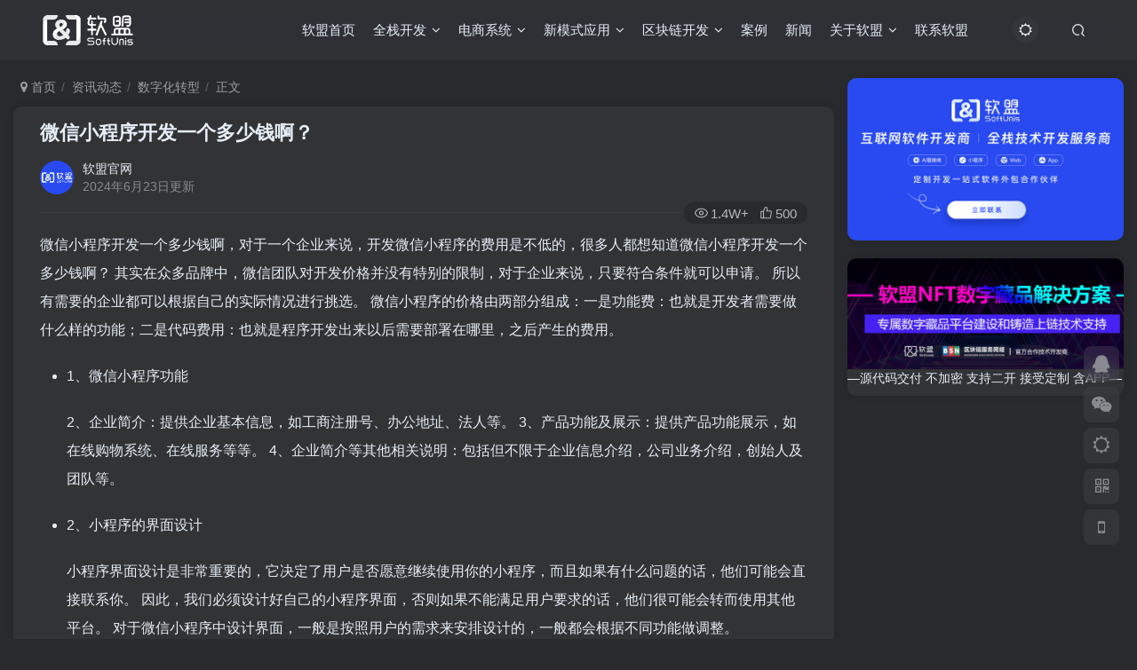

--- FILE ---
content_type: text/html; charset=UTF-8
request_url: https://www.softunis.com/842.html
body_size: 28222
content:
<!DOCTYPE HTML>
<html lang="zh-Hans">
<head>
	<meta charset="UTF-8">
	<link rel="dns-prefetch" href="//apps.bdimg.com">
	<meta http-equiv="X-UA-Compatible" content="IE=edge,chrome=1">
	<meta name="viewport" content="width=device-width, initial-scale=1.0, user-scalable=0, minimum-scale=1.0, maximum-scale=0.0, viewport-fit=cover">
	<meta http-equiv="Cache-Control" content="no-transform" />
	<meta http-equiv="Cache-Control" content="no-siteapp" />
	<meta name='robots' content='max-image-preview:large' />
<title>微信小程序开发一个多少钱啊？-软盟</title><meta name="keywords" content="微信小程序开发一个多少钱">
<meta name="description" content="微信小程序开发一个多少钱啊，对于一个企业来说，开发微信小程序的费用是不低的，很多人都想知道微信小程序开发一个多少钱啊？ 其实在众多品牌中，微信团队对开发价格并没有特别的限制，对于企业来说，只要符合条件就可以申请。 所以有需要的企业都可以根据自己的实际情况进行挑选。 微信小程序的价格由两部分组成：一是功能费：也就是开发者需要做什么样的功能；二是代码费用：也就是程序开发出来以后需要部署在哪里，之后产生的费用。">
<link rel="canonical" href="https://www.softunis.com/842.html" />
<style id='wp-img-auto-sizes-contain-inline-css' type='text/css'>
img:is([sizes=auto i],[sizes^="auto," i]){contain-intrinsic-size:3000px 1500px}
/*# sourceURL=wp-img-auto-sizes-contain-inline-css */
</style>
<style id='wp-block-library-inline-css' type='text/css'>
:root{--wp-block-synced-color:#7a00df;--wp-block-synced-color--rgb:122,0,223;--wp-bound-block-color:var(--wp-block-synced-color);--wp-editor-canvas-background:#ddd;--wp-admin-theme-color:#007cba;--wp-admin-theme-color--rgb:0,124,186;--wp-admin-theme-color-darker-10:#006ba1;--wp-admin-theme-color-darker-10--rgb:0,107,160.5;--wp-admin-theme-color-darker-20:#005a87;--wp-admin-theme-color-darker-20--rgb:0,90,135;--wp-admin-border-width-focus:2px}@media (min-resolution:192dpi){:root{--wp-admin-border-width-focus:1.5px}}.wp-element-button{cursor:pointer}:root .has-very-light-gray-background-color{background-color:#eee}:root .has-very-dark-gray-background-color{background-color:#313131}:root .has-very-light-gray-color{color:#eee}:root .has-very-dark-gray-color{color:#313131}:root .has-vivid-green-cyan-to-vivid-cyan-blue-gradient-background{background:linear-gradient(135deg,#00d084,#0693e3)}:root .has-purple-crush-gradient-background{background:linear-gradient(135deg,#34e2e4,#4721fb 50%,#ab1dfe)}:root .has-hazy-dawn-gradient-background{background:linear-gradient(135deg,#faaca8,#dad0ec)}:root .has-subdued-olive-gradient-background{background:linear-gradient(135deg,#fafae1,#67a671)}:root .has-atomic-cream-gradient-background{background:linear-gradient(135deg,#fdd79a,#004a59)}:root .has-nightshade-gradient-background{background:linear-gradient(135deg,#330968,#31cdcf)}:root .has-midnight-gradient-background{background:linear-gradient(135deg,#020381,#2874fc)}:root{--wp--preset--font-size--normal:16px;--wp--preset--font-size--huge:42px}.has-regular-font-size{font-size:1em}.has-larger-font-size{font-size:2.625em}.has-normal-font-size{font-size:var(--wp--preset--font-size--normal)}.has-huge-font-size{font-size:var(--wp--preset--font-size--huge)}.has-text-align-center{text-align:center}.has-text-align-left{text-align:left}.has-text-align-right{text-align:right}.has-fit-text{white-space:nowrap!important}#end-resizable-editor-section{display:none}.aligncenter{clear:both}.items-justified-left{justify-content:flex-start}.items-justified-center{justify-content:center}.items-justified-right{justify-content:flex-end}.items-justified-space-between{justify-content:space-between}.screen-reader-text{border:0;clip-path:inset(50%);height:1px;margin:-1px;overflow:hidden;padding:0;position:absolute;width:1px;word-wrap:normal!important}.screen-reader-text:focus{background-color:#ddd;clip-path:none;color:#444;display:block;font-size:1em;height:auto;left:5px;line-height:normal;padding:15px 23px 14px;text-decoration:none;top:5px;width:auto;z-index:100000}html :where(.has-border-color){border-style:solid}html :where([style*=border-top-color]){border-top-style:solid}html :where([style*=border-right-color]){border-right-style:solid}html :where([style*=border-bottom-color]){border-bottom-style:solid}html :where([style*=border-left-color]){border-left-style:solid}html :where([style*=border-width]){border-style:solid}html :where([style*=border-top-width]){border-top-style:solid}html :where([style*=border-right-width]){border-right-style:solid}html :where([style*=border-bottom-width]){border-bottom-style:solid}html :where([style*=border-left-width]){border-left-style:solid}html :where(img[class*=wp-image-]){height:auto;max-width:100%}:where(figure){margin:0 0 1em}html :where(.is-position-sticky){--wp-admin--admin-bar--position-offset:var(--wp-admin--admin-bar--height,0px)}@media screen and (max-width:600px){html :where(.is-position-sticky){--wp-admin--admin-bar--position-offset:0px}}

/*# sourceURL=wp-block-library-inline-css */
</style><style id='global-styles-inline-css' type='text/css'>
:root{--wp--preset--aspect-ratio--square: 1;--wp--preset--aspect-ratio--4-3: 4/3;--wp--preset--aspect-ratio--3-4: 3/4;--wp--preset--aspect-ratio--3-2: 3/2;--wp--preset--aspect-ratio--2-3: 2/3;--wp--preset--aspect-ratio--16-9: 16/9;--wp--preset--aspect-ratio--9-16: 9/16;--wp--preset--color--black: #000000;--wp--preset--color--cyan-bluish-gray: #abb8c3;--wp--preset--color--white: #ffffff;--wp--preset--color--pale-pink: #f78da7;--wp--preset--color--vivid-red: #cf2e2e;--wp--preset--color--luminous-vivid-orange: #ff6900;--wp--preset--color--luminous-vivid-amber: #fcb900;--wp--preset--color--light-green-cyan: #7bdcb5;--wp--preset--color--vivid-green-cyan: #00d084;--wp--preset--color--pale-cyan-blue: #8ed1fc;--wp--preset--color--vivid-cyan-blue: #0693e3;--wp--preset--color--vivid-purple: #9b51e0;--wp--preset--gradient--vivid-cyan-blue-to-vivid-purple: linear-gradient(135deg,rgb(6,147,227) 0%,rgb(155,81,224) 100%);--wp--preset--gradient--light-green-cyan-to-vivid-green-cyan: linear-gradient(135deg,rgb(122,220,180) 0%,rgb(0,208,130) 100%);--wp--preset--gradient--luminous-vivid-amber-to-luminous-vivid-orange: linear-gradient(135deg,rgb(252,185,0) 0%,rgb(255,105,0) 100%);--wp--preset--gradient--luminous-vivid-orange-to-vivid-red: linear-gradient(135deg,rgb(255,105,0) 0%,rgb(207,46,46) 100%);--wp--preset--gradient--very-light-gray-to-cyan-bluish-gray: linear-gradient(135deg,rgb(238,238,238) 0%,rgb(169,184,195) 100%);--wp--preset--gradient--cool-to-warm-spectrum: linear-gradient(135deg,rgb(74,234,220) 0%,rgb(151,120,209) 20%,rgb(207,42,186) 40%,rgb(238,44,130) 60%,rgb(251,105,98) 80%,rgb(254,248,76) 100%);--wp--preset--gradient--blush-light-purple: linear-gradient(135deg,rgb(255,206,236) 0%,rgb(152,150,240) 100%);--wp--preset--gradient--blush-bordeaux: linear-gradient(135deg,rgb(254,205,165) 0%,rgb(254,45,45) 50%,rgb(107,0,62) 100%);--wp--preset--gradient--luminous-dusk: linear-gradient(135deg,rgb(255,203,112) 0%,rgb(199,81,192) 50%,rgb(65,88,208) 100%);--wp--preset--gradient--pale-ocean: linear-gradient(135deg,rgb(255,245,203) 0%,rgb(182,227,212) 50%,rgb(51,167,181) 100%);--wp--preset--gradient--electric-grass: linear-gradient(135deg,rgb(202,248,128) 0%,rgb(113,206,126) 100%);--wp--preset--gradient--midnight: linear-gradient(135deg,rgb(2,3,129) 0%,rgb(40,116,252) 100%);--wp--preset--font-size--small: 13px;--wp--preset--font-size--medium: 20px;--wp--preset--font-size--large: 36px;--wp--preset--font-size--x-large: 42px;--wp--preset--spacing--20: 0.44rem;--wp--preset--spacing--30: 0.67rem;--wp--preset--spacing--40: 1rem;--wp--preset--spacing--50: 1.5rem;--wp--preset--spacing--60: 2.25rem;--wp--preset--spacing--70: 3.38rem;--wp--preset--spacing--80: 5.06rem;--wp--preset--shadow--natural: 6px 6px 9px rgba(0, 0, 0, 0.2);--wp--preset--shadow--deep: 12px 12px 50px rgba(0, 0, 0, 0.4);--wp--preset--shadow--sharp: 6px 6px 0px rgba(0, 0, 0, 0.2);--wp--preset--shadow--outlined: 6px 6px 0px -3px rgb(255, 255, 255), 6px 6px rgb(0, 0, 0);--wp--preset--shadow--crisp: 6px 6px 0px rgb(0, 0, 0);}:where(.is-layout-flex){gap: 0.5em;}:where(.is-layout-grid){gap: 0.5em;}body .is-layout-flex{display: flex;}.is-layout-flex{flex-wrap: wrap;align-items: center;}.is-layout-flex > :is(*, div){margin: 0;}body .is-layout-grid{display: grid;}.is-layout-grid > :is(*, div){margin: 0;}:where(.wp-block-columns.is-layout-flex){gap: 2em;}:where(.wp-block-columns.is-layout-grid){gap: 2em;}:where(.wp-block-post-template.is-layout-flex){gap: 1.25em;}:where(.wp-block-post-template.is-layout-grid){gap: 1.25em;}.has-black-color{color: var(--wp--preset--color--black) !important;}.has-cyan-bluish-gray-color{color: var(--wp--preset--color--cyan-bluish-gray) !important;}.has-white-color{color: var(--wp--preset--color--white) !important;}.has-pale-pink-color{color: var(--wp--preset--color--pale-pink) !important;}.has-vivid-red-color{color: var(--wp--preset--color--vivid-red) !important;}.has-luminous-vivid-orange-color{color: var(--wp--preset--color--luminous-vivid-orange) !important;}.has-luminous-vivid-amber-color{color: var(--wp--preset--color--luminous-vivid-amber) !important;}.has-light-green-cyan-color{color: var(--wp--preset--color--light-green-cyan) !important;}.has-vivid-green-cyan-color{color: var(--wp--preset--color--vivid-green-cyan) !important;}.has-pale-cyan-blue-color{color: var(--wp--preset--color--pale-cyan-blue) !important;}.has-vivid-cyan-blue-color{color: var(--wp--preset--color--vivid-cyan-blue) !important;}.has-vivid-purple-color{color: var(--wp--preset--color--vivid-purple) !important;}.has-black-background-color{background-color: var(--wp--preset--color--black) !important;}.has-cyan-bluish-gray-background-color{background-color: var(--wp--preset--color--cyan-bluish-gray) !important;}.has-white-background-color{background-color: var(--wp--preset--color--white) !important;}.has-pale-pink-background-color{background-color: var(--wp--preset--color--pale-pink) !important;}.has-vivid-red-background-color{background-color: var(--wp--preset--color--vivid-red) !important;}.has-luminous-vivid-orange-background-color{background-color: var(--wp--preset--color--luminous-vivid-orange) !important;}.has-luminous-vivid-amber-background-color{background-color: var(--wp--preset--color--luminous-vivid-amber) !important;}.has-light-green-cyan-background-color{background-color: var(--wp--preset--color--light-green-cyan) !important;}.has-vivid-green-cyan-background-color{background-color: var(--wp--preset--color--vivid-green-cyan) !important;}.has-pale-cyan-blue-background-color{background-color: var(--wp--preset--color--pale-cyan-blue) !important;}.has-vivid-cyan-blue-background-color{background-color: var(--wp--preset--color--vivid-cyan-blue) !important;}.has-vivid-purple-background-color{background-color: var(--wp--preset--color--vivid-purple) !important;}.has-black-border-color{border-color: var(--wp--preset--color--black) !important;}.has-cyan-bluish-gray-border-color{border-color: var(--wp--preset--color--cyan-bluish-gray) !important;}.has-white-border-color{border-color: var(--wp--preset--color--white) !important;}.has-pale-pink-border-color{border-color: var(--wp--preset--color--pale-pink) !important;}.has-vivid-red-border-color{border-color: var(--wp--preset--color--vivid-red) !important;}.has-luminous-vivid-orange-border-color{border-color: var(--wp--preset--color--luminous-vivid-orange) !important;}.has-luminous-vivid-amber-border-color{border-color: var(--wp--preset--color--luminous-vivid-amber) !important;}.has-light-green-cyan-border-color{border-color: var(--wp--preset--color--light-green-cyan) !important;}.has-vivid-green-cyan-border-color{border-color: var(--wp--preset--color--vivid-green-cyan) !important;}.has-pale-cyan-blue-border-color{border-color: var(--wp--preset--color--pale-cyan-blue) !important;}.has-vivid-cyan-blue-border-color{border-color: var(--wp--preset--color--vivid-cyan-blue) !important;}.has-vivid-purple-border-color{border-color: var(--wp--preset--color--vivid-purple) !important;}.has-vivid-cyan-blue-to-vivid-purple-gradient-background{background: var(--wp--preset--gradient--vivid-cyan-blue-to-vivid-purple) !important;}.has-light-green-cyan-to-vivid-green-cyan-gradient-background{background: var(--wp--preset--gradient--light-green-cyan-to-vivid-green-cyan) !important;}.has-luminous-vivid-amber-to-luminous-vivid-orange-gradient-background{background: var(--wp--preset--gradient--luminous-vivid-amber-to-luminous-vivid-orange) !important;}.has-luminous-vivid-orange-to-vivid-red-gradient-background{background: var(--wp--preset--gradient--luminous-vivid-orange-to-vivid-red) !important;}.has-very-light-gray-to-cyan-bluish-gray-gradient-background{background: var(--wp--preset--gradient--very-light-gray-to-cyan-bluish-gray) !important;}.has-cool-to-warm-spectrum-gradient-background{background: var(--wp--preset--gradient--cool-to-warm-spectrum) !important;}.has-blush-light-purple-gradient-background{background: var(--wp--preset--gradient--blush-light-purple) !important;}.has-blush-bordeaux-gradient-background{background: var(--wp--preset--gradient--blush-bordeaux) !important;}.has-luminous-dusk-gradient-background{background: var(--wp--preset--gradient--luminous-dusk) !important;}.has-pale-ocean-gradient-background{background: var(--wp--preset--gradient--pale-ocean) !important;}.has-electric-grass-gradient-background{background: var(--wp--preset--gradient--electric-grass) !important;}.has-midnight-gradient-background{background: var(--wp--preset--gradient--midnight) !important;}.has-small-font-size{font-size: var(--wp--preset--font-size--small) !important;}.has-medium-font-size{font-size: var(--wp--preset--font-size--medium) !important;}.has-large-font-size{font-size: var(--wp--preset--font-size--large) !important;}.has-x-large-font-size{font-size: var(--wp--preset--font-size--x-large) !important;}
/*# sourceURL=global-styles-inline-css */
</style>

<style id='classic-theme-styles-inline-css' type='text/css'>
/*! This file is auto-generated */
.wp-block-button__link{color:#fff;background-color:#32373c;border-radius:9999px;box-shadow:none;text-decoration:none;padding:calc(.667em + 2px) calc(1.333em + 2px);font-size:1.125em}.wp-block-file__button{background:#32373c;color:#fff;text-decoration:none}
/*# sourceURL=/wp-includes/css/classic-themes.min.css */
</style>
<link rel='stylesheet' id='wztkej_prism_css-css' href='https://www.softunis.com/wp-content/plugins/wzbaibaoxiang/inc/css/prism.css?ver=1.0.6' type='text/css' media='all' />
<link rel='stylesheet' id='wztkej_header_css-css' href='https://www.softunis.com/wp-content/plugins/wzbaibaoxiang/inc/css/header.css?ver=1.0.6' type='text/css' media='all' />
<link rel='stylesheet' id='wztkej_share_min-css' href='https://www.softunis.com/wp-content/plugins/wzbaibaoxiang/threeAndone/dist/css/share.min.css?ver=1.0.6' type='text/css' media='all' />
<link rel='stylesheet' id='_bootstrap-css' href='https://www.softunis.com/wp-content/themes/zibll/css/bootstrap.min.css?ver=8.5' type='text/css' media='all' />
<link rel='stylesheet' id='_fontawesome-css' href='https://www.softunis.com/wp-content/themes/zibll/css/font-awesome.min.css?ver=8.5' type='text/css' media='all' />
<link rel='stylesheet' id='_main-css' href='https://www.softunis.com/wp-content/themes/zibll/css/main.min.css?ver=8.5' type='text/css' media='all' />
<link rel='stylesheet' id='_shop-css' href='https://www.softunis.com/wp-content/themes/zibll/inc/functions/shop/assets/css/main.min.css?ver=8.5' type='text/css' media='all' />
<script type="text/javascript" src="https://www.softunis.com/wp-content/themes/zibll/js/libs/jquery.min.js?ver=8.5" id="jquery-js"></script>
<script type="text/javascript" src="https://www.softunis.com/wp-content/plugins/wzbaibaoxiang/inc/backtexiao/js/header.js?ver=1.0.6" id="wztkej_texiao_headerJs-js"></script>
<script type="text/javascript" src="https://www.softunis.com/wp-content/plugins/wzbaibaoxiang/inc/backtexiao/js/vsclick.min.js?ver=1.0.6" id="wztkej_texiao_vsclick-js"></script>
<script type="text/javascript" src="https://www.softunis.com/wp-content/plugins/wzbaibaoxiang/inc/backtexiao/js/prism.js?ver=1.0.6" id="wztkej_texiao_vsclicktow-js"></script>
<script type="text/javascript" src="https://www.softunis.com/wp-content/plugins/wzbaibaoxiang/inc/backtexiao/two/index.js?ver=1.0.6" id="wztkej_texiao_two_index-js"></script>
<script type="text/javascript" src="https://www.softunis.com/wp-content/plugins/wzbaibaoxiang/inc/backtexiao/three/index.js?ver=1.0.6" id="wztkej_texiao_three_index-js"></script>
<script type="text/javascript" src="https://www.softunis.com/wp-content/plugins/wzbaibaoxiang/inc/backtexiao/six/index.js?ver=1.0.6" id="wztkej_texiao_six_index-js"></script>
<script type="text/javascript" src="https://www.softunis.com/wp-content/plugins/wzbaibaoxiang/threeAndone/ewm.js?ver=1.0.6" id="wztkej_ewm-js"></script>
<script type="text/javascript" src="https://www.softunis.com/wp-content/plugins/wzbaibaoxiang/threeAndone/jieping.js?ver=1.0.6" id="wztkej_jieping-js"></script>
<script type="text/javascript" src="https://www.softunis.com/wp-content/plugins/wzbaibaoxiang/threeAndone/dom-to-image.js?ver=1.0.6" id="wztkej_dom-to-image-js"></script>
<script type="text/javascript" src="https://www.softunis.com/wp-content/plugins/wzbaibaoxiang/threeAndone/dist/js/social-share.min.js?ver=1.0.6" id="wztkej_dist_social-js"></script>

        <script>
            if (window.self == window.top) {

                $(function() {

                                        // 鼠标特效
                    function websitebox_sbtexiao(i) {
                        let data = JSON.parse(i);
                        console.log(i)
                        // let data = {
                        //     fengge: i.fengge,
                        //     nav: i.nav,
                        //     title: i.title,
                        //     kuandu: i.kuandu,
                        //     chixu: i,
                        //     tantiao: 1,
                        //     huadong: 1,
                        //     touming: 1,
                        //     auto: 1
                        // }
                        // 是否开启
                        if (data.auto != 1) {
                            return
                        }
                        // 不同风格
                        let fengge = 'drop'
                        if (data.fengge == '2') {
                            fengge = 'spread'
                        } else if (data.fengge == '3') {
                            fengge = 'sudoku'
                        }
                        // 处理 文字
                        let title = data.title?.split(',')

                        // 粒子
                        if (data.nav == '1') {
                            return new VsClick({
                                dom: 'body',
                                effect: fengge,
                                timer: data.chixu,
                                width: data.kuandu,
                                spring: data.tantiao == 1 ? true : false, // 是否弹跳
                                slide: data.huadong == 1 ? true : false, // 是否滑动
                                lucency: data.touming == 1 ? true : false, // 是否逐渐透明
                            })

                            // 水果图标
                        } else if (data.nav == '2') {
                            return new VsClick({
                                dom: 'body',
                                effect: fengge,
                                emoji: ['🍋', '🍌', '🍉', '🍎', '🍒', '🍓', '🌽'],
                                timer: data.chixu,
                                width: data.kuandu,
                                height: data.kuandu,
                                spring: data.tantiao == 1 ? true : false, // 是否弹跳
                                slide: data.huadong == 1 ? true : false, // 是否滑动
                                lucency: data.touming == 1 ? true : false, // 是否逐渐透明
                            })
                            // 表情图标
                        } else if (data.nav == '3') {
                            return new VsClick({
                                dom: 'body',
                                effect: fengge,
                                emoji: ['😂', '🙄', '😍', '😘', '😏', '🤔', '😛', '😅', '😳'],
                                timer: data.chixu,
                                width: data.kuandu,
                                spring: data.tantiao == 1 ? true : false, // 是否弹跳
                                slide: data.huadong == 1 ? true : false, // 是否滑动
                                lucency: data.touming == 1 ? true : false, // 是否逐渐透明
                            })
                            // 文字
                        } else if (data.nav == '4') {
                            return new VsClick({
                                dom: 'body',
                                effect: fengge,
                                emoji: title,
                                timer: data.chixu,
                                width: data.kuandu,
                                spring: data.tantiao == 1 ? true : false, // 是否弹跳
                                slide: data.huadong == 1 ? true : false, // 是否滑动
                                lucency: data.touming == 1 ? true : false, // 是否逐渐透明
                            })

                        }
                    }

                    // 
                    // function websitebox_sbtexiao(data) {
                    //     console.log(21312312312);
                    // }
                    //防止广告还没加载出来，倒计时已经结束了(这里会影响原先的loading效果，将load移到单独的广告身上)
                    // window.addEventListener("load",function(){
                    //======公共变量
                    const wztkj_ScreenWidth = $(window).width() //当前屏幕的宽度
                    let footerAdvertisingFun //底部广告倒计时开启函数

                    //======公共函数
                    //=======================滚动相关
                    function preventScroll(event) {
                        event.preventDefault();
                    }
                    //禁用滚动
                    function stopRoll() {
                        // 在打开模态框时禁用滚动
                        document.addEventListener('wheel', preventScroll, {
                            passive: false
                        });
                        document.addEventListener('touchmove', preventScroll, {
                            passive: false
                        });
                    }
                    //开启滚动
                    function openRoll() {
                        document.removeEventListener('wheel', preventScroll);
                        document.removeEventListener('touchmove', preventScroll);
                    }


                    // 滚动条 √

                    let zuhe = false;

                    function websitebox_rollBar(scro) {
                        if (scro != '') {
                            scro = JSON.parse(scro.replace(/[\x00-\x1F\x7F]/g, ''));
                        }
                        // console.log('2223123123123', scro);
                        let yangshi = ""
                        if (scro.leixing == "1") {
                            yangshi = `background:${scro.bg};z-index: 999999; width:100%; position: relative;`
                            console.log('固定');
                        } else if (scro.leixing == "2") {
                            yangshi = `background:${scro.bg};position: fixed;top: ${scro.top}px;z-index: 999999; width:100%;`
                            console.log('浮动');
                        } else {
                            yangshi = `background:${scro.bg};z-index: 999999; top: 0px; width:100%; position: relative;`
                            zuhe = true
                        }
                        // if (width > 375) {
                        $("body").prepend(`
        <div class="websitebox_demo" style="${yangshi}">
            <div>
                <div class="websitebox_demo-cont" style="top: ${scro.top}px;">
                    <div class="websitebox_txt-scroll websitebox_txt-scroll-curs">
                        <div class="websitebox_scrollbox">
                            <div class="websitebox_txt" style="color:${scro.word};">
                                ${scro.content}
                            </div>
                            <div class="websitebox_txt" style="color:${scro.word}">
                                ${scro.content}
                            </div>
                        </div>
                    </div>
                </div>
            </div>
        </div>
        `)
                        // 跳转链接
                        $('.websitebox_demo').click(() => {
                            if (scro.linkcon != '') {
                                window.location.href = scro.linkcon;
                            }
                            return
                        })

                        function loading() {
                            if ($("#header").length !== 0) {
                                $("#header").addClass("websitebox_header_top");
                            } else if (
                                $("header").attr("id") ||
                                $("header").hasClass("wp-block-template-part") ||
                                $("header").hasClass("header-b")
                            ) {
                                return;
                            } else if ($("div.site-header").length !== 0) {
                                $("div.site-header").addClass("websitebox_header_top");
                            } else {
                                $($("header")[0]).addClass("websitebox_header_top");
                            }
                        }
                        loading();

                        // Scroll effect function
                        $.fn.txtscroll = function(options) {
                            var settings = $.extend({
                                    speed: 10, // Default scroll speed
                                },
                                options
                            );

                            return this.each(function() {
                                var $this = $(this);
                                var scrollbox = $(".websitebox_scrollbox", $this);
                                var txt_begin = $(".websitebox_txt", $this);
                                var txt_end = $("<div class='websitebox_txt-clone'></div>");
                                var scrollValue = 0;

                                function marquee() {
                                    if (txt_end.width() - scrollbox.scrollLeft() <= 0) {
                                        scrollValue = scrollbox.scrollLeft() - txt_begin.width();
                                        scrollbox.scrollLeft(scrollValue);
                                    } else {
                                        scrollValue = scrollValue + 1;
                                        scrollbox.scrollLeft(scrollValue);
                                    }
                                }

                                function begin_scroll() {
                                    if (txt_begin.width() > scrollbox.width()) {
                                        txt_end.html(txt_begin.html());
                                        txt_end.css("color", txt_begin.css("color"));
                                        scrollbox.append(txt_end);
                                        var setmarquee = setInterval(marquee, settings.speed);

                                        $this.on("mouseover", function() {
                                            clearInterval(setmarquee);
                                        });

                                        $this.on("mouseout", function() {
                                            setmarquee = setInterval(marquee, settings.speed);
                                        });
                                    } else {
                                        txt_begin.append("&nbsp;");
                                        begin_scroll();
                                    }
                                }

                                begin_scroll();
                            });
                        };

                        $(".websitebox_txt-scroll-curs").txtscroll({
                            speed: scro.speed, // You can adjust the speed here
                        });
                        $('.websitebox_txt-scroll').css({
                            'background-image': 'url(https://www.softunis.com/wp-content/plugins/wzbaibaoxiang/inc/../img/ico-notice.png)'
                        });

                    }

                    $(window).scroll(function() {
                        var scrollTop = $(this).scrollTop();
                        if (zuhe == false) {
                            return
                        }
                        if (scrollTop >= 40) {
                            $(".websitebox_demo").css({
                                position: 'fixed',
                                left: 0,
                                width: '100%',
                                zIndex: 999999
                            });
                        } else {
                            $(".websitebox_demo").css({
                                position: 'relative',
                            });
                        }
                    });

                    // 留言板--创建 √
                    // 去掉了取消按钮
                    // <button class="wztkj_liuyankuang_f_off wztkj_liuyan_close">取消</button>
                    function websitebox_lvyan_new(ly, nonce, url) {

                        ly = JSON.parse(ly)
                        console.log(ly);
                        var $newdiv = $(`<div class="wztkj_liuyankuang">
                <div class="wztkj_liuyankuang_title" id="wztkj_liuyankuang_title" style="background:${ly.color};color:${ly.text_color}">
                    <span style="color:${ly.text_color}">${ly.title}</span>
                    <img src="https://www.softunis.com/wp-content/plugins/wzbaibaoxiang/inc/../img/icon_close_bai.png" alt="" class="wztkj_liuyan_close" />
                </div>
                <div class="wztkj_liuyankuang_content">
                    <textarea placeholder="请输入内容" style="color:#666" maxlength="300"></textarea>
                </div>
                <div class="wztkj_liuyankuang_footer">

                    <button class="wztkj_liuyankuang_f_confirm" style="background: ${ly.color};border-color:${ly.color};color:${ly.text_color}">提交</button>
                </div>
            </div>`)
                        $('body').append($newdiv);
                        var num = 1;
                        $("#wztkj_liuyankuang_title").click(function() {
                            console.log("点击了图片X");
                            num++;
                            if (num % 2 == 0) {
                                $(".wztkj_liuyankuang_content").css({
                                    display: "none",
                                });
                                $(".wztkj_liuyankuang_footer").css({
                                    display: "none",
                                });
                                $(".wztkj_liuyan_close").remove();
                                $("#wztkj_liuyankuang_title").removeClass('wztkj_liuyankuang_title')
                                $("#wztkj_liuyankuang_title").addClass('wztkj_liuyankuang_two')

                            } else {
                                $(".wztkj_liuyankuang_content").css({
                                    display: "block",
                                });
                                $(".wztkj_liuyankuang_footer").css({
                                    display: "flex",
                                });
                                $('#wztkj_liuyankuang_title').append('<img class="wztkj_liuyan_close" src="https://www.softunis.com/wp-content/plugins/wzbaibaoxiang/inc/../img/icon_close_bai.png" alt="">');

                                $("#wztkj_liuyankuang_title").removeClass('wztkj_liuyankuang_two')
                                $("#wztkj_liuyankuang_title").addClass('wztkj_liuyankuang_title')


                            }
                            // 切换图片
                        });

                        $('.wztkj_liuyankuang_f_off').click(function() {
                            console.log('点击了取消');
                            $('.wztkj_liuyankuang_content').css({
                                'display': 'none',
                            })
                            $('.wztkj_liuyankuang_footer').css({
                                'display': 'none',
                            })
                            // 切换图片
                            $(".wztkj_liuyan_close").remove();
                            $("#wztkj_liuyankuang_title").removeClass('wztkj_liuyankuang_title')
                            $("#wztkj_liuyankuang_title").addClass('wztkj_liuyankuang_two')
                        })
                        $('.wztkj_liuyankuang_f_confirm').click(function() {
                            if ($('.wztkj_liuyankuang_content >textarea').val() != '' && $('.wztkj_liuyankuang_content >textarea').val().trim() != '') {
                                $.ajax({
                                    url: url, // API 地址
                                    type: 'POST', // 请求类型
                                    data: {
                                        nonce: nonce,
                                        action: 'websitebox_insert_liuyan',
                                        content: $('.wztkj_liuyankuang_content textarea').val(),
                                    },
                                    success: function(data, textStatus, jqXHR) {
                                        console.log('请求成功:', data);
                                        alert('发送成功')
                                        $('.wztkj_liuyankuang_content >textarea').val(" ")
                                    },
                                    error: function(jqXHR, textStatus, errorThrown) {
                                        console.error('请求失败:', textStatus, errorThrown);
                                        alert('请求失败')
                                    }
                                });
                            } else {
                                alert("输入不能为空");
                            }

                        })
                    }
                    // 广告 √
                    function vdvertise(ad) {
                        ad = JSON.parse(ad);
                        console.log('广告内容--->', ad);
                        //左侧广告(PC显示)
                        if (ad.left == 1 && ad.leftad && ad.leftad.length > 0 && wztkj_ScreenWidth > 750) {
                            $("body").append(`
                        <!-- 左侧内容 -->
                        <div class="wztkj_guanggao_left-side">
                        </div>
                        `)
                            var adstr = ''
                            ad.leftad.filter((item) => {
                                if (item.pic != '') {
                                    adstr += `
                        <div class="wztkj_guanggao_a wztkj_advertisement_mark">
                            <a class="wztkj_guanggao_a" href="${item.link}">
                                <img src="${item.pic}" alt="左侧图片1" />
                            </a>
                            <img class="wztkj_posi_Closeicon" src="https://www.softunis.com/wp-content/plugins/wzbaibaoxiang/inc/../img/close_iocn.png" alt="关闭" title="关闭广告" />
                        </div>
                        `
                                }
                            })
                            $(".wztkj_guanggao_left-side").append(adstr)
                        }
                        //右侧广告(PC显示)
                        if (ad.right == 1 && ad.rightad && ad.rightad.length > 0 && wztkj_ScreenWidth > 750) {
                            let adstr = ''
                            $("body").append(`
                        <!-- 右侧内容 -->
                        <div class="wztkj_guanggao_right-side">
                        </div>
                        `);
                            ad.rightad.filter(item => {
                                adstr += ` <div class="wztkj_guanggao_a wztkj_advertisement_mark"> <a class="wztkj_guanggao_a" href="${item.link}">
                                <img class="wztkj_posi_img" src="${item.pic}" alt="右侧图片1" />
                            </a>
                            <img src="https://www.softunis.com/wp-content/plugins/wzbaibaoxiang/inc/../img/close_iocn.png" alt="关闭" class="wztkj_posi_Closeicon" title="关闭广告" />
                        </div>`
                            })
                            $(".wztkj_guanggao_right-side").append(adstr)

                        }
                        //关闭广告(左右两侧的关闭icon和a标签是同级，不存在冒泡和默认事件)
                        $(".wztkj_posi_Closeicon").click(function() {
                            event.stopPropagation(); //???????
                            $(this).parent().hide();
                        });
                        //?????????
                        $('.wztkj_posi_img').click(function() {
                            event.stopPropagation();
                        });
                        boot()

                        // 底部广告，手机端独有(底部广告应该加上开屏广告展示的时间)
                        function boot() {
                            // 循环执行，所以添加的
                            if (ad.bottad.showtime == '6') {
                                try {
                                    const value = localStorage.getItem('TAN_BFSHOWTIME6');
                                    if (value == '6') {
                                        return
                                    }
                                } catch (error) {}
                                localStorage.setItem('TAN_BFSHOWTIME6', '6')
                            }
                            // 24小时执行一次
                            if (ad.bottad.showtime == '5') {
                                let token = false;
                                try {
                                    token = tempStorage.get('TAN_BFSHOWTIME5');
                                    if (token == 'true') {
                                        console.log(tempStorage.get('TAN_BFSHOWTIME5'), '111111111');
                                        return
                                    }
                                } catch (error) {
                                    console.log('存储了Token:', tempStorage.get('TAN_BFSHOWTIME5'));
                                }
                                tempStorage.set('TAN_BFSHOWTIME5', 'true', 24);
                            }
                            // 12小时执行一次
                            if (ad.bottad.showtime == '4') {
                                let token = false;
                                try {
                                    token = tempStorage.get('TAN_BFSHOWTIME4');
                                    if (token == 'true') {
                                        console.log(tempStorage.get('TAN_BFSHOWTIME4'), '111111111');
                                        return
                                    }
                                } catch (error) {
                                    console.log('存储了Token:', tempStorage.get('TAN_BFSHOWTIME4'));
                                }
                                tempStorage.set('TAN_BFSHOWTIME4', 'true', 12);
                            }

                            // 6小时执行一次
                            if (ad.bottad.showtime == '3') {
                                let token = false;
                                try {
                                    token = tempStorage.get('TAN_BFSHOWTIME3');
                                    if (token == 'true') {
                                        console.log(tempStorage.get('TAN_BFSHOWTIME3'), '111111111');
                                        return
                                    }
                                } catch (error) {
                                    console.log('存储了Token:', tempStorage.get('TAN_BFSHOWTIME3'));
                                }
                                tempStorage.set('TAN_BFSHOWTIME3', 'true', 6);
                            }
                            // 3小时执行一次
                            if (ad.bottad.showtime == '2') {
                                let token = false;
                                try {
                                    token = tempStorage.get('TAN_BFSHOWTIME2');
                                    if (token == 'true') {
                                        console.log(tempStorage.get('TAN_BFSHOWTIME2'), '111111111');
                                        return
                                    }
                                } catch (error) {
                                    console.log('存储了Token:', tempStorage.get('TAN_BFSHOWTIME2'));
                                }
                            }
                            // 1小时执行一次
                            if (ad.bottad.showtime == '1') {
                                let token = false;
                                try {
                                    token = tempStorage.get('TAN_BFSHOWTIME1');
                                    if (token == 'true') {
                                        console.log(tempStorage.get('TAN_BFSHOWTIME1'), '111111111');
                                        return
                                    }
                                } catch (error) {
                                    console.log('存储了Token:', tempStorage.get('TAN_BFSHOWTIME1'));
                                }
                                tempStorage.set('TAN_BFSHOWTIME1', 'true', 1);
                            }
                            if (ad.bottom == 1 && ad.bottad.pic !== "" && wztkj_ScreenWidth <= 750) {
                                $("body").append(` <div class="wztkj_guanggao_footer_box">
                        <a href="${ad.bottad.link}" class="f_b_img wztkj_advertisement_mark">
                            <img class="f_b_imgBack" src="${ad.bottad.pic}" alt="">
                            <div class="f_b_i_close">
                                <span><span id="wztkj_close_title">${ad.bottad.time}</span> 秒后关闭广告</span>
                                <img class="f_b_i_close_img" src="https://www.softunis.com/wp-content/plugins/wzbaibaoxiang/inc/../img/close_iocn.png" alt="">
                            </div>
                        </a>
                        </div>
                        `)

                                footerAdvertisingFun = () => {
                                    const footerAdElement = $('#wztkj_close_title');
                                    //这里调整底部广告的时间
                                    let footerAdElementTime = ad.bottad.time
                                    const footerAdElementTimer = setInterval(() => {
                                        footerAdElementTime--;
                                        footerAdElement.text(footerAdElementTime);
                                        if (footerAdElementTime == 0) {
                                            $('.wztkj_guanggao_footer_box').hide()
                                            clearInterval(footerAdElementTimer);
                                        }
                                    }, 1000);
                                    $('.f_b_i_close_img').click(function(event) {
                                        event.preventDefault()
                                        $('.wztkj_guanggao_footer_box').hide()
                                        clearInterval(footerAdElementTimer);
                                    })
                                }
                                //底部广告在用户开启了开屏广告时，会在开屏广告结束时调用，如果用户没有开启开屏广告，则初次调用
                                if (ad.mobile !== 1) {
                                    $(".f_b_imgBack").on("load", function() {
                                        footerAdvertisingFun()
                                    })
                                }
                            }
                        }


                        mobilePage()
                        // 手机版弹窗广告(开屏广告)
                        //为什么需要这个遮罩呢？<div class="wztkj_guanggao_mobile_shade"></div>
                        function mobilePage() {
                            if (ad.mobile == 1 && ad.mobtad.pic !== "" && wztkj_ScreenWidth <= 750) {
                                // 循环执行，所以添加的
                                if (ad.mobtad.showtime == '6') {
                                    try {
                                        const value = localStorage.getItem('TAN_MOSHOWTIME6');
                                        if (value == '6') {
                                            return
                                        }
                                    } catch (error) {}
                                    localStorage.setItem('TAN_MOSHOWTIME6', '6')
                                }
                                // 24小时执行一次
                                if (ad.mobtad.showtime == '5') {
                                    let token = false;
                                    try {
                                        token = tempStorage.get('TAN_MOSHOWTIME5');
                                        if (token == 'true') {
                                            console.log(tempStorage.get('TAN_MOSHOWTIME5'), '111111111');
                                            return
                                        }
                                    } catch (error) {
                                        console.log('存储了Token:', tempStorage.get('TAN_MOSHOWTIME5'));
                                    }
                                    tempStorage.set('TAN_MOSHOWTIME5', 'true', 24);
                                }
                                // 12小时执行一次
                                if (ad.mobtad.showtime == '4') {
                                    let token = false;
                                    try {
                                        token = tempStorage.get('TAN_MOSHOWTIME4');
                                        if (token == 'true') {
                                            console.log(tempStorage.get('TAN_MOSHOWTIME4'), '111111111');
                                            return
                                        }
                                    } catch (error) {
                                        console.log('存储了Token:', tempStorage.get('TAN_MOSHOWTIME4'));
                                    }
                                    tempStorage.set('TAN_MOSHOWTIME4', 'true', 12);
                                }

                                // 6小时执行一次
                                if (ad.mobtad.showtime == '3') {
                                    let token = false;
                                    try {
                                        token = tempStorage.get('TAN_MOSHOWTIME3');
                                        if (token == 'true') {
                                            console.log(tempStorage.get('TAN_MOSHOWTIME3'), '111111111');
                                            return
                                        }
                                    } catch (error) {
                                        console.log('存储了Token:', tempStorage.get('TAN_MOSHOWTIME3'));
                                    }
                                    tempStorage.set('TAN_MOSHOWTIME3', 'true', 6);
                                }
                                // 3小时执行一次
                                if (ad.mobtad.showtime == '2') {
                                    let token = false;
                                    try {
                                        token = tempStorage.get('TAN_MOSHOWTIME2');
                                        if (token == 'true') {
                                            console.log(tempStorage.get('TAN_MOSHOWTIME2'), '111111111');
                                            return
                                        }
                                    } catch (error) {
                                        console.log('存储了Token:', tempStorage.get('TAN_MOSHOWTIME2'));
                                    }
                                }
                                // 1小时执行一次
                                if (ad.mobtad.showtime == '1') {
                                    let token = false;
                                    try {
                                        token = tempStorage.get('TAN_MOSHOWTIME1');
                                        if (token == 'true') {
                                            console.log(tempStorage.get('TAN_MOSHOWTIME1'), '111111111');
                                            return
                                        }
                                    } catch (error) {
                                        console.log('存储了Token:', tempStorage.get('TAN_MOSHOWTIME1'));
                                    }
                                    tempStorage.set('TAN_MOSHOWTIME1', 'true', 1);
                                }

                                $("body").append(` <div class="wztkj_guanggao_mobile_box">
                    <div class="wztkj_guanggao_mobile_shade"></div>
                    <div class="wztkj_guanggao_mobile_con">
                        <a href="${ad.mobtad.link}">
                            <img class="w_g_m_back" src="${ad.mobtad.pic}" alt="">

                            <div class="w_g_m_top" style="display:none">
                                <span><span id="wztkj_guanggao_mobile_time">${ad.mobtad.time}</span>秒后关闭广告</span>
                                <img class="w_g_close" src="https://www.softunis.com/wp-content/plugins/wzbaibaoxiang/inc/../img/close_iocn.png" alt="关闭">
                            </div>
                        </a>
                    </div>
                    </div>
                    `)

                                $(".w_g_m_back").on("load", function() {

                                    stopRoll() //显示开屏广告的同时禁用滚动条

                                    $(".w_g_m_top").css("display", "flex")

                                    // 显示时间
                                    let mobileAdElementTime = ad.mobtad.time;
                                    const mobileAdElement = $('#wztkj_guanggao_mobile_time');
                                    let mobileAdElementTimer = setInterval(() => {
                                        mobileAdElementTime--;
                                        mobileAdElement.text(mobileAdElementTime);

                                        if (mobileAdElementTime == 0) {
                                            $('.wztkj_guanggao_mobile_box').hide();
                                            clearInterval(mobileAdElementTimer);
                                            openRoll() //恢复滚动
                                            if (ad.bottom == 1) {
                                                footerAdvertisingFun() //结束后调用底部广告
                                            }
                                        }
                                    }, 1000);
                                    $('.wztkj_guanggao_mobile_box .w_g_close').click(function(event) {
                                        event.preventDefault();
                                        $('.wztkj_guanggao_mobile_box').hide()
                                        clearInterval(mobileAdElementTimer);
                                        openRoll() //恢复滚动
                                        if (ad.bottom == 1) {
                                            footerAdvertisingFun() //结束后调用底部广告
                                        }
                                    })
                                })
                            }
                        }
                    }
                    // 侧边客服 √
                    function websitebox_broadSide(kefu) {
                        kefu = JSON.parse(kefu);
                        console.log(kefu);

                        // 控制样式
                        let asidebottom = kefu.bottom ? `--bbx-side_bottom:${kefu.bottom};` : '';
                        let asideright = kefu.right ? `--bbx-side_right:${kefu.right};` : '';
                        let asideBg = kefu.bg ? `--bbx-side_bg:${kefu.bg};` : '';
                        let asideColor = kefu.icon ? `--bbx-side_color:${kefu.icon};` : '';
                        let asideStyle = `style="${asidebottom + asideright + asideBg + asideColor} "`;
                        // 控制显示
                        let telClass = kefu.phone ? '' : 'wztkj-bbxf-aside_hidden';
                        let qqClass = kefu.qq ? '' : 'wztkj-bbxf-aside_hidden';
                        let qrcodeClass = kefu.qrcode ? '' : 'wztkj-bbxf-aside_hidden';
                        let mailClass = kefu.mail ? '' : 'wztkj-bbxf-aside_hidden';
                        let linkClass = kefu.wb ? '' : 'wztkj-bbxf-aside_hidden';
                        let qqgroupClass = kefu.qqqun ? '' : 'wztkj-bbxf-aside_hidden';
                        let topClass = ''; // 回到顶部是固定显示

                        $("body").append(`
                    <aside class="wztkj-bbxf-aside" ${asideStyle}>
                        <!-- 电话 -->
                        <div class="wztkj-bbxf-aside_item ${telClass}">
                            <img src="${kefu.phone_cls}" alt="">
                            <div class="wztkj-bbxf-aside_hover">${kefu.phone}</div>
                        </div>
                        <!-- qq -->
                        <div class="wztkj-bbxf-aside_item wztkj-bbxf-item_qq ${qqClass}">
                            <img src="${kefu.qq_cls}" alt="">
                            <div class="wztkj-bbxf-aside_hover">${kefu.qq}</div>
                        </div>
                        <!-- qrcode -->
                        <div class="wztkj-bbxf-aside_item ${qrcodeClass}">
                            <img src="${kefu.qrcode_cls}" alt="">
                            <div class="wztkj-bbxf-aside_hover">
                                <img src="${kefu.qrcode}" alt=""></img>
                                <div style="display:none">${''}</div>
                            </div>
                        </div>
                        <!-- 邮箱 -->
                        <div class="wztkj-bbxf-aside_item wztkj-bbxf-item_mail ${mailClass}">
                            <img src="${kefu.mail_cls}" alt="">
                            <div class="wztkj-bbxf-aside_hover">${kefu.mail}</div>
                        </div>
                        <!-- 链接 -->
                        <div class="wztkj-bbxf-aside_item wztkj-bbxf-item_link ${linkClass}">
                            <img src="${kefu.wb_cls}" alt="">
                            <div class="wztkj-bbxf-aside_hover">${kefu.wb}</div>
                        </div>
                        <!-- qq群 -->
                        <div class="wztkj-bbxf-aside_item ${qqgroupClass}">
                            <img src="${kefu.qqqun_cls}" alt="">
                            <div class="wztkj-bbxf-aside_hover">${kefu.qqqun}</div>
                        </div>
                        <!-- 回到顶部 -->
                        <div class="wztkj-bbxf-aside_item wztkj-bbxf-item_top ${topClass}">
                            <img src="https://www.softunis.com/wp-content/plugins/wzbaibaoxiang/inc/../img/back_top_fff.png" alt="">
                        </div>
                    </aside>`);
                        // 回到顶部
                        $(".wztkj-bbxf-aside .wztkj-bbxf-item_top").click(function() {
                            console.log('item_top')
                            window.scrollTo(0, 0);
                        });
                        // 链接
                        $(".wztkj-bbxf-aside .wztkj-bbxf-item_link").click(function() {
                            console.log('item_link')
                            window.open(kefu.wb)
                        });
                        // 控制显示和隐藏
                        function checkScroll() {
                            if (window.scrollY < 100) {
                                $('.wztkj-bbxf-item_top').hide() // 隐藏元素
                            } else {
                                $('.wztkj-bbxf-item_top').show() // 显示元素
                            }
                        }
                        window.addEventListener('scroll', function() {
                            checkScroll();
                        });
                    }
                    // 三合一
                    function websitebox_threeAndOne(wx, zfb, share, open, title) {
                        // 1. 打赏
                        let is_wx = 0;
                        if (wx) {
                            is_wx = 1
                        }
                        let is_zfb = 0;
                        if (zfb) {
                            is_zfb = 1
                        }

                        // 2. 分享
                        // 3. 海报


                        $("body")
                            .append(`
                    <div class="wztkj_modal_overlay_ds" id="wztkj_modal_overlay_ds" style="display: none">
                        <div class="wztkj_d_modal">
                            <div class="modal_title">
                                <p>${title}</p>
                                <img src="https://www.softunis.com/wp-content/plugins/wzbaibaoxiang/inc/../img/close_iocn.png" alt="" class="wztkj_close_ds" />
                            </div>
                            <div class="modal_content">
                                <img src="${wx?wx:zfb}" alt="" />
                            </div>
                            <div class="modal_footer">
                                <button class="wztkj_f_s_btn wztkj_zfb" id="wztkj_wx" style="display:${is_wx == 1 ?" block":"none"}">微信</button>
                                <button class="wztkj_f_s_btn " id="wztkj_zfb" style="display:${is_zfb == 1 ?" block":"none"}">支付宝</button>
                            </div>
                        </div>
                    </div>
                    `)
                        // 打赏 --微信
                        $("#wztkj_wx").click(function() {
                            console.log($('.modal_footer').children().length);
                            if ($('.modal_footer').children().length > 1) {

                                $(".modal_content").html(
                                    `<img src="${wx}" alt="" />`
                                );
                                $("#wztkj_wx").addClass("wztkj_zfb");
                                $("#wztkj_zfb").removeClass("wztkj_zfb");
                            }

                        });
                        // 打赏 --支付宝
                        $("#wztkj_zfb").click(function() {
                            if ($('.modal_footer').children().length > 1) {
                                $(".modal_content").html(
                                    `<img src="${zfb}" alt="" />`
                                );
                                $("#wztkj_wx").removeClass("wztkj_zfb");
                                $("#wztkj_zfb").addClass("wztkj_zfb");
                            }
                        });
                        if (share) {
                            $("body")
                                .append(`
                    <div class="wztkj_modal_overlay_ds" id="modal_overlay_fx" style="display: none">
                        <div class="wztkj_d_modal">
                            <div class="modal_title">
                                <p>分享到.....</p>
                                <img src="https://www.softunis.com/wp-content/plugins/wzbaibaoxiang/inc/../img/close_iocn.png" alt="" class="wztkj_close_ds" />
                            </div>
                            <div class="social-share"></div>
                        </div>
                    </div>
                    `);
                        }

                        const now_time = new Date();
                        const year = now_time.getFullYear();
                        const month = ('0' + (now_time.getMonth() + 1)).slice(-2);
                        const day = ('0' + now_time.getDate()).slice(-2);
                        const hours = ('0' + now_time.getHours()).slice(-2);
                        const minutes = ('0' + now_time.getMinutes()).slice(-2);
                        const seconds = ('0' + now_time.getSeconds()).slice(-2);

                        const post_time = `${year}/${month}/${day} ${hours}:${minutes}`;
                        // <div class="">${window.location.href}</div>

                        if (open) {

                            var website_title = '微信小程序开发一个多少钱啊？';
                            var website_desc = `微信小程序开发一个多少钱啊，对于一个企业来说，开发微信小程序的费用是不低的，很多人都想知道微信小程序开发一个多少钱啊？ 其实在众多品牌中，微信团队对开发价格并没有特别的限制，对于企业来说，只要符合条件就可以申请。 所以有需要的企业都可以根...`
                            var website_pic = `https://www.softunis.com/wp-content/plugins/wzbaibaoxiang/img/haibao.jpg`
                            $("body")
                                .append(`
                    <div class="wztkj_modal_overlay_ds" id="modal_overlay_hb" style="display: none">
                        <div class="wztkj_d_modal">
                            <div id="wztkj_d_mod_one" style="width: 300px;box-sizing: content-box; border: 1px solid #333;">
                                <div class="modal_ti_img">
                                    <img src="${website_pic}" alt="" />
                                    <div class="modal_ti_c_title">
                                        <div class="overflow_text">
                                            ${website_title}
                                        </div>
                                    </div>
                                </div>
                                <div class="modal_ti_con">
                                    <div class="modal_ti_c_time">
                                        <!--div class="a_wzt_post_cate">这是分类</div-->
                                        <div class="a_wzt_post_time">${post_time}</div>
                                    </div>
                                    <div class="modal_ti_c_des">${website_desc}</div>
                                    <div class="modal_ti_c_box">
                                        <div class="modal_ti_c_b_left" id="wztkj_qrcode"></div>
                                        <div class="modal_ti_c_b_right">
                                            <div class="">长按或扫一扫</div>
                                            <div class="" style="color:#4a824a;">立即预览</div>
                                        </div>
                                        <div class="modal_ti_c_b_zhiwen">
                                            <img src="https://www.softunis.com/wp-content/plugins/wzbaibaoxiang/img/zhiwen.png " />
                                        </div>
                                    </div>
                                </div>
                            </div>
                            <div class="modal_ti_footer">
                                <button class="modal_ti_c_r_btn modal_ti_c_r_b_one" style="font-size:15px;">点击下载</button>
                            </div>
                        </div>
                    </div>
                    `)
                        }
                        // link 当前链接地址
                        var link = window.location.href;
                        if (share) {
                            // 创建二维码
                            var wztkj_qrcode = new QRCode(document.getElementById("wztkj_qrcode"), {
                                text: link,
                                width: 80,
                                height: 80,
                                colorDark: "#000000",
                                colorLight: "#ffffff",
                                correctLevel: QRCode.CorrectLevel.H,
                            });
                        }

                        // 点击事件
                        // 打赏
                        $("#wztkj_f_s_c_ds").click(function() {
                            $("#wztkj_modal_overlay_ds").show();
                        });
                        // 分享
                        $("#wztkj_f_s_c_fx").click(function() {
                            $("#modal_overlay_fx").show();
                        });
                        let jiping = "";
                        const screenWidth = window.innerWidth;
                        const screenHeight = window.innerHeight;

                        // 截屏 -- 海报
                        $("#wztkj_f_s_c_hb").click(function() {
                            // 2025.1.22 这里将main改成了body，原因在于有些网站可能没有main标签，会报错。
                            // html2canvas(document.querySelector("body"), {
                            // useCORS: true,
                            // logging: false,
                            // width: screenWidth,
                            // height: screenHeight,
                            // }).then((canvas) => {
                            // // 将Canvas转换为图片
                            // jiping = canvas.toDataURL("image/png");
                            // // 显示图片
                            // $(".modal_ti_img").html(`<img src="${jiping}" alt="Screenshot" />`);
                            // });
                            $("#modal_overlay_hb").show();
                        });

                        // 点击遮罩
                        $(".wztkj_modal_overlay_ds").click(function() {
                            $(".wztkj_modal_overlay_ds").hide();
                        });
                        // x icon 关闭
                        $(".wztkj_close_ds").click(function() {
                            $(".wztkj_modal_overlay_ds").hide();
                        });
                        // 弹出层不会
                        $(".wztkj_d_modal").click(function() {
                            event.stopPropagation();
                        });
                        let wztkj_i = 0;
                        // 海报点击下载
                        $(".modal_ti_c_r_b_one").click(function() {
                            wztkj_i++;
                            html2canvas(document.getElementById("wztkj_d_mod_one")).then((canvas) => {
                                var link = document.createElement("a");
                                link.href = canvas
                                    .toDataURL("image/png")
                                    .replace("image/png", "image/octet-stream");
                                link.download = `分享${wztkj_i}.png`;
                                document.body.appendChild(link);
                                link.click();
                                document.body.removeChild(link);
                            });
                        });
                        // 分享设置的软件
                        socialShare(".social-share", {
                            sites: ["qzone", "qq", "weibo", "wechat"],
                        });
                    }


                    $(document).ready(function() {



                                                    //常规设置---弹幕 √
                            websitebox_popupRoll()
                        
                                                    websitebox_forbidCopy()
                        
                                                    websitebox_lookCode()
                        



                                                                            // 网站预加载
                            websitebox_hoverAtag()
                                                
                        
                        
                        
                        

                        
                                                                                                    // 三合一
                            websitebox_threeAndOne('', '', '', '', '')
                        


                    })
                    // })
                })
            }
        </script>


        <script>
            $(function() {
                console.log("当前屏幕宽度为：", $(window).width())


                //     window.addEventListener("load",function(){
                //     if ($(window).width() > 750) {
                //         //PC端，隐藏底部浮动广告
                //         $("body .wztkj_guanggao_footer_box").hide()
                //         //PC端，隐藏开屏广告
                //         $("body .wztkj_guanggao_mobile_box").hide()
                //         //PC端，显示左右两侧广告
                //         //左侧
                //         $("body .wztkj_guanggao_left-side").show()
                //         //右侧
                //         $("body .wztkj_guanggao_right-side").show()

                //     } else {
                //         //移动端，显示底部浮动广告
                //         $("body .wztkj_guanggao_footer_box").show()
                //         //移动端，显示开屏广告
                //         $("body .wztkj_guanggao_mobile_box").show()
                //         //移动端，隐藏左右两侧广告
                //         //左侧
                //         $("body .wztkj_guanggao_left-side").hide()
                //         //右侧
                //         $("body .wztkj_guanggao_right-side").hide()
                //     }
                //   })
            })
        </script>
<link rel='shortcut icon' href='https://www.softunis.com/wp-content/uploads/2023/06/015ec33201000615.png'><link rel='icon' href='https://www.softunis.com/wp-content/uploads/2023/06/015ec33201000615.png'><link rel='apple-touch-icon-precomposed' href='https://www.softunis.com/wp-content/uploads/2023/06/1d13196d93234305.png'><meta name='msapplication-TileImage' content='https://www.softunis.com/wp-content/uploads/2023/06/1d13196d93234305.png'><style>body{--theme-color:#627bf5;--focus-shadow-color:rgba(98,123,245,.4);--focus-color-opacity1:rgba(98,123,245,.1);--focus-color-opacity05:rgba(98,123,245,.05);--focus-color-opacity3:rgba(98,123,245,.3);--focus-color-opacity6:rgba(98,123,245,.6);--main-radius:10px;--mian-max-width:1280px;}.enlighter-default .enlighter,.wp-block-zibllblock-enlighter:not(:has(.enlighter)),.enlighter-pre:not(:has(.enlighter)){max-height:400px;overflow-y:auto !important;}.posts-item .item-heading>a {font-weight: bold;color: unset;}.lazyloaded{--lazy-animation: lazy_fade;}@media (max-width:640px) {
		.meta-right .meta-view{
			display: unset !important;
		}
	}</style>
<!--HEADER_CODE_START-->
<meta name="baidu-site-verification" content="codeva-vTLITvCrJG" />
<meta name="本站版权声明：“软盟”属于本公司及关联公司的注册商标,版权归属软盟科技有限公司、深圳软盟供应链科技集团有限公司和宜昌软盟科技集团有限公司" />
<!--HEADER_CODE_END-->
<meta name='apple-mobile-web-app-title' content='软盟'><meta name="theme-color" content="#2F3135"><!--[if IE]><script src="https://www.softunis.com/wp-content/themes/zibll/js/libs/html5.min.js"></script><![endif]--><link rel="icon" href="https://www.softunis.com/wp-content/uploads/2023/06/015ec33201000615.png" sizes="32x32" />
<link rel="icon" href="https://www.softunis.com/wp-content/uploads/2023/06/015ec33201000615.png" sizes="192x192" />
<link rel="apple-touch-icon" href="https://www.softunis.com/wp-content/uploads/2023/06/015ec33201000615.png" />
<meta name="msapplication-TileImage" content="https://www.softunis.com/wp-content/uploads/2023/06/015ec33201000615.png" />
	</head>
<body class="wp-singular post-template-default single single-post postid-842 single-format-standard wp-theme-zibll dark-theme nav-fixed site-layout-2">
		<div style="position: fixed;z-index: -999;left: -5000%;"><img src="https://www.softunis.com/wp-content/uploads/2025/03/20250317153438748-软盟1.png" alt="微信小程序开发一个多少钱啊？-软盟"></div>	<header class="header header-layout-3 scroll-down-hide"><nav class="navbar navbar-top left">
            <div class="container-fluid container-header"><div class="navbar-header">
			<div class="navbar-brand"><a class="navbar-logo" href="https://www.softunis.com"><img src="https://www.softunis.com/wp-content/uploads/2023/06/1edee15b56163022.png" switch-src="https://www.softunis.com/wp-content/uploads/2023/06/70e54a693d234145.png" alt="软盟_应用软件技术开发服务商 | 专业全栈解决方案提供商
" >
			</a></div>
			<button type="button" data-toggle-class="mobile-navbar-show" data-target="body" class="navbar-toggle"><i class="em12 css-icon i-menu"><i></i></i></button>
		</div>  <div class="collapse navbar-collapse"><div class="navbar-form navbar-right hide show-nav-but" style="margin-right:-10px;"><a data-toggle-class data-target=".nav.navbar-nav" href="javascript:;" class="but"><svg class="" aria-hidden="true" data-viewBox="0 0 1024 1024" viewBox="0 0 1024 1024"><use xlink:href="#icon-menu_2"></use></svg></a></div><div class="navbar-form navbar-right">
					<ul class="list-inline splitters relative">
						<li class="relative"><a class="main-search-btn btn nav-search-btn" href="javascript:;"><svg class="icon" aria-hidden="true"><use xlink:href="#icon-search"></use></svg></a></li>
					</ul>
				</div><div class="navbar-form navbar-right"><a href="javascript:;" class="toggle-theme toggle-radius"><i class="fa fa-toggle-theme"></i></a></div><div class="navbar-right"><ul class="nav navbar-nav"><li id="menu-item-2460" class="menu-item menu-item-type-custom menu-item-object-custom menu-item-home menu-item-2460"><a href="https://www.softunis.com/" title="首页">软盟首页</a></li>
<li id="menu-item-35" class="menu-item menu-item-type-taxonomy menu-item-object-category menu-item-has-children menu-item-35"><a href="https://www.softunis.com/dingzhikaifa" title="定制开发">全栈开发</a>
<ul class="sub-menu">
	<li id="menu-item-55" class="menu-item menu-item-type-taxonomy menu-item-object-category menu-item-55"><a href="https://www.softunis.com/dingzhikaifa/app">APP定制开发</a></li>
	<li id="menu-item-63" class="menu-item menu-item-type-taxonomy menu-item-object-category menu-item-63"><a rel="httpswwwsoftuniscomcustomization" href="https://www.softunis.com/dingzhikaifa/xiaochengxu">小程序定制</a></li>
	<li id="menu-item-112" class="menu-item menu-item-type-taxonomy menu-item-object-category menu-item-112"><a href="https://www.softunis.com/dingzhikaifa/shangcheng">商城系统定制</a></li>
	<li id="menu-item-114" class="menu-item menu-item-type-taxonomy menu-item-object-category menu-item-114"><a href="https://www.softunis.com/dingzhikaifa/wangzhan">企业平台定制</a></li>
	<li id="menu-item-111" class="menu-item menu-item-type-taxonomy menu-item-object-category menu-item-111"><a href="https://www.softunis.com/dingzhikaifa/xitong">Web系统定制</a></li>
	<li id="menu-item-113" class="menu-item menu-item-type-taxonomy menu-item-object-category menu-item-113"><a href="https://www.softunis.com/dingzhikaifa/yingjian">智能硬件定制</a></li>
</ul>
</li>
<li id="menu-item-37" class="menu-item menu-item-type-taxonomy menu-item-object-category menu-item-has-children menu-item-37"><a href="https://www.softunis.com/shangchengxitong" title="商城系统">电商系统</a>
<ul class="sub-menu">
	<li id="menu-item-116" class="menu-item menu-item-type-taxonomy menu-item-object-category menu-item-116"><a href="https://www.softunis.com/shangchengxitong/b2c">B2C电商系统</a></li>
	<li id="menu-item-117" class="menu-item menu-item-type-taxonomy menu-item-object-category menu-item-117"><a href="https://www.softunis.com/shangchengxitong/o2o">O2O电商系统</a></li>
	<li id="menu-item-115" class="menu-item menu-item-type-taxonomy menu-item-object-category menu-item-115"><a href="https://www.softunis.com/shangchengxitong/b2b2c">B2B2C电商系统</a></li>
</ul>
</li>
<li id="menu-item-4539" class="menu-item menu-item-type-taxonomy menu-item-object-category menu-item-has-children menu-item-4539"><a href="https://www.softunis.com/xinmoshi">新模式应用</a>
<ul class="sub-menu">
	<li id="menu-item-4538" class="menu-item menu-item-type-taxonomy menu-item-object-category menu-item-4538"><a href="https://www.softunis.com/aizhineng">人工智能应用</a></li>
	<li id="menu-item-31" class="menu-item menu-item-type-taxonomy menu-item-object-category menu-item-31"><a href="https://www.softunis.com/hulianwangjia" title="互联网+">互联网+应用</a></li>
	<li id="menu-item-107" class="menu-item menu-item-type-taxonomy menu-item-object-category menu-item-107"><a href="https://www.softunis.com/zhiboapp">视频直播APP</a></li>
	<li id="menu-item-1154" class="menu-item menu-item-type-taxonomy menu-item-object-category menu-item-1154"><a href="https://www.softunis.com/tuiguang">全域营销</a></li>
</ul>
</li>
<li id="menu-item-4530" class="menu-item menu-item-type-taxonomy menu-item-object-category menu-item-has-children menu-item-4530"><a href="https://www.softunis.com/qukuailianjia">区块链开发</a>
<ul class="sub-menu">
	<li id="menu-item-4536" class="menu-item menu-item-type-taxonomy menu-item-object-category menu-item-4536"><a href="https://www.softunis.com/qukuailianjia/blockchain">区块链应用开发</a></li>
	<li id="menu-item-4531" class="menu-item menu-item-type-taxonomy menu-item-object-category menu-item-4531"><a href="https://www.softunis.com/qukuailianjia/nft">区块链NFT系统</a></li>
	<li id="menu-item-4532" class="menu-item menu-item-type-taxonomy menu-item-object-category menu-item-4532"><a href="https://www.softunis.com/qukuailianjia/shuzibanquan">区块链数字版权</a></li>
	<li id="menu-item-4533" class="menu-item menu-item-type-taxonomy menu-item-object-category menu-item-4533"><a href="https://www.softunis.com/qukuailianjia/fangweishuoyuan">区块链防伪朔源</a></li>
</ul>
</li>
<li id="menu-item-36" class="menu-item menu-item-type-taxonomy menu-item-object-category menu-item-36"><a href="https://www.softunis.com/anli" title="精选案例">案例</a></li>
<li id="menu-item-39" class="menu-item menu-item-type-taxonomy menu-item-object-category current-post-ancestor menu-item-39"><a href="https://www.softunis.com/news" title="新闻资讯">新闻</a></li>
<li id="menu-item-4785" class="menu-item menu-item-type-post_type menu-item-object-page menu-item-has-children menu-item-4785"><a href="https://www.softunis.com/ruanmeng">关于软盟</a>
<ul class="sub-menu">
	<li id="menu-item-30" class="menu-item menu-item-type-post_type menu-item-object-page menu-item-30"><a href="https://www.softunis.com/aboutus">公司简介</a></li>
	<li id="menu-item-1343" class="menu-item menu-item-type-post_type menu-item-object-page menu-item-1343"><a href="https://www.softunis.com/brand">软盟品牌</a></li>
	<li id="menu-item-29" class="menu-item menu-item-type-post_type menu-item-object-page menu-item-29"><a href="https://www.softunis.com/fazhan">发展历程</a></li>
	<li id="menu-item-28" class="menu-item menu-item-type-post_type menu-item-object-page menu-item-28"><a href="https://www.softunis.com/wenhua">企业文化</a></li>
	<li id="menu-item-32" class="menu-item menu-item-type-taxonomy menu-item-object-category menu-item-32"><a href="https://www.softunis.com/jobs">人才招聘</a></li>
</ul>
</li>
<li id="menu-item-4768" class="menu-item menu-item-type-post_type menu-item-object-page menu-item-4768"><a href="https://www.softunis.com/contactus">联系软盟</a></li>
</ul></div></div></div>
        </nav></header><div class="mobile-header">
            <nav mini-touch="mobile-nav" touch-direction="left" class="mobile-navbar visible-xs-block scroll-y mini-scrollbar left"><div class="flex jsb ac mb20">
            <div class="navbar-logo"><img src="https://www.softunis.com/wp-content/uploads/2023/06/1edee15b56163022.png" switch-src="https://www.softunis.com/wp-content/uploads/2023/06/70e54a693d234145.png" alt="软盟" ></div>
            <button type="button" data-toggle-class="mobile-navbar-show" data-target="body" class="close"><svg class="ic-close" aria-hidden="true"><use xlink:href="#icon-close"></use></svg></button>
        </div><a href="javascript:;" class="toggle-theme toggle-radius"><i class="fa fa-toggle-theme"></i></a><a class="main-search-btn toggle-radius" href="javascript:;"><svg class="icon" aria-hidden="true"><use xlink:href="#icon-search"></use></svg></a><ul class="mobile-menus theme-box"><li id="menu-item-2461" class="menu-item menu-item-type-custom menu-item-object-custom menu-item-home menu-item-2461"><a href="https://www.softunis.com/">软盟首页</a></li>
<li id="menu-item-88" class="menu-item menu-item-type-taxonomy menu-item-object-category menu-item-has-children menu-item-88"><a href="https://www.softunis.com/dingzhikaifa">全栈开发</a>
<ul class="sub-menu">
	<li id="menu-item-89" class="menu-item menu-item-type-taxonomy menu-item-object-category menu-item-89"><a href="https://www.softunis.com/dingzhikaifa/app">App应用定制</a></li>
	<li id="menu-item-90" class="menu-item menu-item-type-taxonomy menu-item-object-category menu-item-90"><a href="https://www.softunis.com/dingzhikaifa/xiaochengxu">小程序定制</a></li>
	<li id="menu-item-132" class="menu-item menu-item-type-taxonomy menu-item-object-category menu-item-132"><a href="https://www.softunis.com/dingzhikaifa/shangcheng">商城系统定制</a></li>
	<li id="menu-item-131" class="menu-item menu-item-type-taxonomy menu-item-object-category menu-item-131"><a href="https://www.softunis.com/dingzhikaifa/xitong">Web系统定制</a></li>
	<li id="menu-item-133" class="menu-item menu-item-type-taxonomy menu-item-object-category menu-item-133"><a href="https://www.softunis.com/dingzhikaifa/yingjian">智能硬件定制</a></li>
	<li id="menu-item-134" class="menu-item menu-item-type-taxonomy menu-item-object-category menu-item-134"><a href="https://www.softunis.com/dingzhikaifa/wangzhan">企业平台定制</a></li>
</ul>
</li>
<li id="menu-item-92" class="menu-item menu-item-type-taxonomy menu-item-object-category menu-item-has-children menu-item-92"><a href="https://www.softunis.com/shangchengxitong">电商系统</a>
<ul class="sub-menu">
	<li id="menu-item-136" class="menu-item menu-item-type-taxonomy menu-item-object-category menu-item-136"><a href="https://www.softunis.com/shangchengxitong/b2c">B2C电商系统</a></li>
	<li id="menu-item-135" class="menu-item menu-item-type-taxonomy menu-item-object-category menu-item-135"><a href="https://www.softunis.com/shangchengxitong/b2b2c">B2B2C电商系统</a></li>
	<li id="menu-item-137" class="menu-item menu-item-type-taxonomy menu-item-object-category menu-item-137"><a href="https://www.softunis.com/shangchengxitong/o2o">O2O电商系统</a></li>
</ul>
</li>
<li id="menu-item-4544" class="menu-item menu-item-type-taxonomy menu-item-object-category menu-item-has-children menu-item-4544"><a href="https://www.softunis.com/xinmoshi">新模式应用</a>
<ul class="sub-menu">
	<li id="menu-item-4545" class="menu-item menu-item-type-taxonomy menu-item-object-category menu-item-4545"><a href="https://www.softunis.com/shejiaoapp">社交APP</a></li>
	<li id="menu-item-4546" class="menu-item menu-item-type-taxonomy menu-item-object-category menu-item-4546"><a href="https://www.softunis.com/zhiboapp">视频直播APP</a></li>
	<li id="menu-item-4542" class="menu-item menu-item-type-taxonomy menu-item-object-category menu-item-4542"><a href="https://www.softunis.com/aizhineng">人工智能应用</a></li>
	<li id="menu-item-4541" class="menu-item menu-item-type-taxonomy menu-item-object-category menu-item-4541"><a href="https://www.softunis.com/hulianwangjia">互联网+</a></li>
</ul>
</li>
<li id="menu-item-87" class="menu-item menu-item-type-taxonomy menu-item-object-category menu-item-has-children menu-item-87"><a href="https://www.softunis.com/qukuailianjia">区块链开发</a>
<ul class="sub-menu">
	<li id="menu-item-4543" class="menu-item menu-item-type-taxonomy menu-item-object-category menu-item-4543"><a href="https://www.softunis.com/qukuailianjia/blockchain" title="区块链应用开发">区块链应用</a></li>
	<li id="menu-item-2277" class="menu-item menu-item-type-taxonomy menu-item-object-category menu-item-2277"><a href="https://www.softunis.com/qukuailianjia/nft">NFT系统</a></li>
	<li id="menu-item-149" class="menu-item menu-item-type-taxonomy menu-item-object-category menu-item-149"><a href="https://www.softunis.com/qukuailianjia/shuzibanquan">数字版权</a></li>
	<li id="menu-item-150" class="menu-item menu-item-type-taxonomy menu-item-object-category menu-item-150"><a href="https://www.softunis.com/qukuailianjia/fangweishuoyuan">防伪朔源</a></li>
</ul>
</li>
<li id="menu-item-93" class="menu-item menu-item-type-taxonomy menu-item-object-category menu-item-has-children menu-item-93"><a href="https://www.softunis.com/jiejuefangan">解决方案</a>
<ul class="sub-menu">
	<li id="menu-item-139" class="menu-item menu-item-type-taxonomy menu-item-object-category menu-item-139"><a href="https://www.softunis.com/jiejuefangan/yuanma">成品源码</a></li>
	<li id="menu-item-138" class="menu-item menu-item-type-taxonomy menu-item-object-category menu-item-138"><a href="https://www.softunis.com/jiejuefangan/saas-jiejuefangan">SaaS应用</a></li>
</ul>
</li>
<li id="menu-item-91" class="menu-item menu-item-type-taxonomy menu-item-object-category menu-item-91"><a href="https://www.softunis.com/anli">精选案例</a></li>
<li id="menu-item-86" class="menu-item menu-item-type-taxonomy menu-item-object-category menu-item-has-children menu-item-86"><a href="https://www.softunis.com/tuiguang">全域营销推广</a>
<ul class="sub-menu">
	<li id="menu-item-128" class="menu-item menu-item-type-taxonomy menu-item-object-category menu-item-128"><a href="https://www.softunis.com/tuiguang/seo">SEO优化</a></li>
	<li id="menu-item-129" class="menu-item menu-item-type-taxonomy menu-item-object-category menu-item-129"><a href="https://www.softunis.com/tuiguang/tuoguan">人工托管</a></li>
	<li id="menu-item-130" class="menu-item menu-item-type-taxonomy menu-item-object-category menu-item-130"><a href="https://www.softunis.com/tuiguang/quanwang">全域营销</a></li>
</ul>
</li>
<li id="menu-item-94" class="menu-item menu-item-type-taxonomy menu-item-object-category current-post-ancestor menu-item-has-children menu-item-94"><a href="https://www.softunis.com/news">资讯动态</a>
<ul class="sub-menu">
	<li id="menu-item-146" class="menu-item menu-item-type-taxonomy menu-item-object-category menu-item-146"><a href="https://www.softunis.com/news/gonggao">新闻公告</a></li>
	<li id="menu-item-147" class="menu-item menu-item-type-taxonomy menu-item-object-category menu-item-147"><a href="https://www.softunis.com/news/hangye">IT业界</a></li>
	<li id="menu-item-549" class="menu-item menu-item-type-taxonomy menu-item-object-category menu-item-549"><a href="https://www.softunis.com/news/xinlingshou">电商新零售</a></li>
	<li id="menu-item-4549" class="menu-item menu-item-type-taxonomy menu-item-object-category menu-item-4549"><a href="https://www.softunis.com/news/softwaredevelopment">软件开发</a></li>
	<li id="menu-item-1145" class="menu-item menu-item-type-taxonomy menu-item-object-category menu-item-1145"><a href="https://www.softunis.com/news/ai">人工智能</a></li>
	<li id="menu-item-548" class="menu-item menu-item-type-taxonomy menu-item-object-category current-post-ancestor current-menu-parent current-post-parent menu-item-548"><a href="https://www.softunis.com/news/shuzihua">数字化转型</a></li>
	<li id="menu-item-4547" class="menu-item menu-item-type-taxonomy menu-item-object-category menu-item-4547"><a href="https://www.softunis.com/news/internet">互联网+</a></li>
	<li id="menu-item-4548" class="menu-item menu-item-type-taxonomy menu-item-object-category menu-item-4548"><a href="https://www.softunis.com/news/qukuanlian">区块链技术</a></li>
	<li id="menu-item-547" class="menu-item menu-item-type-taxonomy menu-item-object-category menu-item-547"><a href="https://www.softunis.com/news/meta">元宇宙</a></li>
</ul>
</li>
<li id="menu-item-4784" class="menu-item menu-item-type-post_type menu-item-object-page menu-item-has-children menu-item-4784"><a href="https://www.softunis.com/ruanmeng">关于软盟</a>
<ul class="sub-menu">
	<li id="menu-item-83" class="menu-item menu-item-type-post_type menu-item-object-page menu-item-83"><a href="https://www.softunis.com/aboutus">公司简介</a></li>
	<li id="menu-item-1344" class="menu-item menu-item-type-post_type menu-item-object-page menu-item-1344"><a href="https://www.softunis.com/brand">软盟品牌</a></li>
	<li id="menu-item-82" class="menu-item menu-item-type-post_type menu-item-object-page menu-item-82"><a href="https://www.softunis.com/wenhua">企业文化</a></li>
	<li id="menu-item-80" class="menu-item menu-item-type-post_type menu-item-object-page menu-item-80"><a href="https://www.softunis.com/fazhan">发展历程</a></li>
	<li id="menu-item-85" class="menu-item menu-item-type-taxonomy menu-item-object-category menu-item-85"><a href="https://www.softunis.com/jobs">人才招聘</a></li>
</ul>
</li>
<li id="menu-item-4769" class="menu-item menu-item-type-post_type menu-item-object-page menu-item-4769"><a href="https://www.softunis.com/contactus">联系软盟</a></li>
</ul><div class="mobile-nav-widget"></div></nav><div class="fixed-body" data-toggle-class="mobile-navbar-show" data-target="body"></div></div><div class="container fluid-widget"></div><main role="main" class="container">
    <div class="content-wrap">
        <div class="content-layout">
            <ul class="breadcrumb">
		<li><a href="https://www.softunis.com"><i class="fa fa-map-marker"></i> 首页</a></li><li>
		<a href="https://www.softunis.com/news">资讯动态</a> </li><li> <a href="https://www.softunis.com/news/shuzihua">数字化转型</a> </li><li> 正文</li></ul><article class="article main-bg theme-box box-body radius8 main-shadow"><div class="article-header theme-box clearfix relative"><h1 class="article-title"> <a href="https://www.softunis.com/842.html">微信小程序开发一个多少钱啊？</a></h1><div class="article-avatar"><div class="user-info flex ac article-avatar"><a href="https://www.softunis.com/author/1"><span class="avatar-img"><img alt="软盟官网的头像-软盟" src="https://www.softunis.com/wp-content/uploads/2025/11/20251127201656363-48X48.png" data-src="//www.softunis.com/wp-content/uploads/2023/06/b3ea09a7fa234306.png" class="lazyload avatar avatar-id-1"></span></a><div class="user-right flex flex1 ac jsb ml10"><div class="flex1"><name class="flex ac flex1"><a class="display-name text-ellipsis " href="https://www.softunis.com/author/1">软盟官网</a></name><div class="px12-sm muted-2-color text-ellipsis"><span data-toggle="tooltip" data-placement="bottom" title="2023年02月13日 12:53发布">2024年6月23日更新</span></div></div><div class="flex0 user-action"></div></div></div><div class="relative"><i class="line-form-line"></i><div class="flex ac single-metabox abs-right"><div class="post-metas"><item class="meta-view"><svg class="icon" aria-hidden="true"><use xlink:href="#icon-view"></use></svg>1.4W+</item><item class="meta-like"><svg class="icon" aria-hidden="true"><use xlink:href="#icon-like"></use></svg>500</item></div></div></div></div></div>    <div class="article-content">
                


        <div data-nav="posts"class="theme-box wp-posts-content">
            <p data-v-2a9fcc34="">微信小程序开发一个多少钱啊，对于一个企业来说，开发微信小程序的费用是不低的，很多人都想知道微信小程序开发一个多少钱啊？ 其实在众多品牌中，微信团队对开发价格并没有特别的限制，对于企业来说，只要符合条件就可以申请。 所以有需要的企业都可以根据自己的实际情况进行挑选。 微信小程序的价格由两部分组成：一是功能费：也就是开发者需要做什么样的功能；二是代码费用：也就是程序开发出来以后需要部署在哪里，之后产生的费用。</p>
<ul data-v-2a9fcc34="">
<li data-v-2a9fcc34="">
<p class="title2" data-v-2a9fcc34="">1、微信小程序功能</p>
<p data-v-2a9fcc34="">2、企业简介：提供企业基本信息，如工商注册号、办公地址、法人等。 3、产品功能及展示：提供产品功能展示，如在线购物系统、在线服务等等。 4、企业简介等其他相关说明：包括但不限于企业信息介绍，公司业务介绍，创始人及团队等。</p>
</li>
<li data-v-2a9fcc34="">
<p class="title2" data-v-2a9fcc34="">2、小程序的界面设计</p>
<p data-v-2a9fcc34="">小程序界面设计是非常重要的，它决定了用户是否愿意继续使用你的小程序，而且如果有什么问题的话，他们可能会直接联系你。 因此，我们必须设计好自己的小程序界面，否则如果不能满足用户要求的话，他们很可能会转而使用其他平台。 对于微信小程序中设计界面，一般是按照用户的需求来安排设计的，一般都会根据不同功能做调整。</p>
</li>
<li data-v-2a9fcc34="">
<p class="title2" data-v-2a9fcc34="">3、代码维护价格</p>
<p data-v-2a9fcc34="">在微信小程序开发中，代码维护价格主要由两部分组成，一是软件费，二是代码费。 其中开发一套微信小程序价格是固定的，在不同的阶段，不同的版本功能费用也有所不同。 开发一个功能一般不需要几天时间就可以做好，但是如果想要用一些特别的地方功能的话，那么就要花费更多的钱。 另外在价格上还有一些隐形费用，比如说企业要做一些特殊的配置和程序需要用到哪些特殊的模块也是需要费用的。 除了软件费用和代码维护费用之外，还要加上开发团队人员工资、办公设备等其他费用等等。</p>
</li>
<li data-v-2a9fcc34="">
<p class="title2" data-v-2a9fcc34="">4、开发周期</p>
<p data-v-2a9fcc34="">小程序的开发周期一般为1-3天，如果想要更快的开发周期，也可以选择定制服务，这样也能加快开发速度。 小程序开发公司的专业度和能力也是非常重要的，如果是找一些没有能力的公司来帮助企业完成小程序功能的话，时间会更长，当然了也不能保证所有的功能都可以快速上手并且快速应用。 小程序开发费用根据企业需求的不同而有很大差异，所以企业在选择微信小程序的时候一定要注意多做比较。</p>
</li>
<li data-v-2a9fcc34="">
<p class="title2" data-v-2a9fcc34="">5、后期的运营维护及服务</p>
<p data-v-2a9fcc34="">这一点很多企业都不会注意，其实也是非常重要的。 后期运营维护和服务一般都需要费用的，这个费用也是企业支出的很大一部分了，如果后期没有良好的运营和维护及服务的话，很容易导致用户流失及后期客户流失率上升。 一般都是在小程序上线一段时间以后，运营和维护人员就会到位了。 所以说，前期的准备工作还是很重要的！ 对于企业来说，前期考虑好自己能承担的风险和成本才可以去申请微信小程序开发。</p>
</li>
</ul>
<div class="wztkj_footer_shy_con"></div>友情提示：
软盟，拥有10余年经验的互联网应用软件技术开发商，提供全栈解决方案及软件外包服务，专注AI应用、区块链系统、Web系统、物联网系统定制，还为企业量身开发App和小程序。软盟融合AI大模型与区块链技术，助力企业数字化转型与商业模式创新，涵盖电商全链路系统开发及源码交付，帮企业构建全场景生态，实现业务高效升级。欢迎咨询本站的技术客服人员为您提供相关技术咨询服务，您将获得最前沿的技术支持和最专业的开发团队！更多详情请访问软盟官网https://www.softunis.com获取最新产品和服务。

                    </div>
        <div class="article-yiyan theme-box text-center radius8 main-shadow yiyan-box"><div data-toggle="tooltip" data-original-title="点击切换一言" class="yiyan"></div></div><div class="em09 muted-3-color"><div><span>©</span> 版权声明</div><div class="posts-copyright">文章版权归作者所有，未经允许请勿转载。若非本站原创的文章，特别作如下声明：
本文刊载所有内容仅供提供信息交流和业务探讨而非提供法律建议目的使用，不代表任何监管机构的立场和观点。不承担任何由于内容的合法性及真实性所引起的争议和法律责任；
凡注明为其他媒体来源的信息，均为转载，版权归版权所有人所有；如有未注明作者及出处的文章和资料等素材，请版权所有者联系我们，我们将及时补上或者删除，共同建设自媒体信息平台，感谢你的支持！</div></div><div class="text-center theme-box muted-3-color box-body separator em09">THE END</div><div class="theme-box article-tags"><a class="but ml6 radius c-yellow" title="查看此专题更多文章" href="https://www.softunis.com/topics/miniprogramdevelopment"><i class="fa fa-cube" aria-hidden="true"></i>小程序开发</a><a class="but ml6 radius c-blue" title="查看更多分类文章" href="https://www.softunis.com/news/shuzihua"><i class="fa fa-folder-open-o" aria-hidden="true"></i>数字化转型</a><br><a href="https://www.softunis.com/tag/%e7%b3%bb%e7%bb%9f" title="查看此标签更多文章" class="but ml6 radius"># 系统</a><a href="https://www.softunis.com/tag/%e5%bc%80%e5%8f%91%e8%80%85" title="查看此标签更多文章" class="but ml6 radius"># 开发者</a><a href="https://www.softunis.com/tag/%e5%b0%8f%e7%a8%8b%e5%ba%8f%e5%bc%80%e5%8f%91%e5%85%ac%e5%8f%b8" title="查看此标签更多文章" class="but ml6 radius"># 小程序开发公司</a><a href="https://www.softunis.com/tag/%e5%ae%9a%e5%88%b6%e6%9c%8d%e5%8a%a1" title="查看此标签更多文章" class="but ml6 radius"># 定制服务</a><a href="https://www.softunis.com/tag/%e5%be%ae%e4%bf%a1%e5%b0%8f%e7%a8%8b%e5%ba%8f%e5%bc%80%e5%8f%91" title="查看此标签更多文章" class="but ml6 radius"># 微信小程序开发</a></div>    </div>
    <div class="text-center muted-3-color box-body em09">喜欢就支持一下吧</div><div class="text-center post-actions"><a href="javascript:;" data-action="like" class="action action-like" data-pid="842"><svg class="icon" aria-hidden="true"><use xlink:href="#icon-like"></use></svg><text>点赞</text><count>500</count></a><span class="hover-show dropup action action-share">
        <svg class="icon" aria-hidden="true"><use xlink:href="#icon-share"></use></svg><text>分享</text><div class="zib-widget hover-show-con share-button dropdown-menu"><div><a rel="nofollow" class="share-btn qzone"  target="_blank" title="QQ空间" href="https://sns.qzone.qq.com/cgi-bin/qzshare/cgi_qzshare_onekey?url=https://www.softunis.com/842.html&#38;title=微信小程序开发一个多少钱啊？-软盟&#38;pics=https://www.softunis.com/wp-content/uploads/2025/03/20250317153438748-软盟1.png&#38;summary=微信小程序开发一个多少钱啊，对于一个企业来说，开发微信小程序的费用是不低的，很多人都想知道微信小程序开发一个多少钱啊？ 其实在众多品牌中，微信团队对开发价格并没有特别的限制，对于企业来说，只要符合条件就可以申请。 所以有需要的企业都可以根据自己的实际情况进行挑选。 微信小程序的价格由两部分组成：一是功能费：也就是开发者需..."><icon><svg class="icon" aria-hidden="true"><use xlink:href="#icon-qzone-color"></use></svg></icon><text>QQ空间<text></a><a rel="nofollow" class="share-btn weibo"  target="_blank" title="微博" href="https://service.weibo.com/share/share.php?url=https://www.softunis.com/842.html&#38;title=微信小程序开发一个多少钱啊？-软盟&#38;pic=https://www.softunis.com/wp-content/uploads/2025/03/20250317153438748-软盟1.png&#38;searchPic=false"><icon><svg class="icon" aria-hidden="true"><use xlink:href="#icon-weibo-color"></use></svg></icon><text>微博<text></a><a rel="nofollow" class="share-btn qq"  target="_blank" title="QQ好友" href="https://connect.qq.com/widget/shareqq/index.html?url=https://www.softunis.com/842.html&#38;title=微信小程序开发一个多少钱啊？-软盟&#38;pics=https://www.softunis.com/wp-content/uploads/2025/03/20250317153438748-软盟1.png&#38;desc=微信小程序开发一个多少钱啊，对于一个企业来说，开发微信小程序的费用是不低的，很多人都想知道微信小程序开发一个多少钱啊？ 其实在众多品牌中，微信团队对开发价格并没有特别的限制，对于企业来说，只要符合条件就可以申请。 所以有需要的企业都可以根据自己的实际情况进行挑选。 微信小程序的价格由两部分组成：一是功能费：也就是开发者需..."><icon><svg class="icon" aria-hidden="true"><use xlink:href="#icon-qq-color"></use></svg></icon><text>QQ好友<text></a><a rel="nofollow" class="share-btn poster" poster-share="842" title="海报分享" href="javascript:;"><icon><svg class="icon" aria-hidden="true"><use xlink:href="#icon-poster-color"></use></svg></icon><text>海报分享<text></a><a rel="nofollow" class="share-btn copy" data-clipboard-text="https://www.softunis.com/842.html" data-clipboard-tag="链接" title="复制链接" href="javascript:;"><icon><svg class="icon" aria-hidden="true"><use xlink:href="#icon-copy-color"></use></svg></icon><text>复制链接<text></a></div></div></span></div></article><div class="user-card zib-widget author">
        <div class="card-content mt10 relative">
            <div class="user-content">
                
                <div class="user-avatar"><a href="https://www.softunis.com/author/1"><span class="avatar-img avatar-lg"><img alt="软盟官网的头像-软盟" src="https://www.softunis.com/wp-content/uploads/2025/11/20251127201656363-48X48.png" data-src="//www.softunis.com/wp-content/uploads/2023/06/b3ea09a7fa234306.png" class="lazyload avatar avatar-id-1"></span></a></div>
                <div class="user-info mt20 mb10">
                    <div class="user-name flex jc"><name class="flex1 flex ac"><a class="display-name text-ellipsis " href="https://www.softunis.com/author/1">软盟官网</a></name></div>
                    <div class="author-tag mt10 mini-scrollbar"><a class="but c-blue tag-posts" data-toggle="tooltip" title="共1872篇文章" href="https://www.softunis.com/author/1"><svg class="icon" aria-hidden="true"><use xlink:href="#icon-post"></use></svg>1872</a><a class="but c-green tag-comment" data-toggle="tooltip" title="共0条评论" href="https://www.softunis.com/author/1?tab=comment"><svg class="icon" aria-hidden="true"><use xlink:href="#icon-comment"></use></svg>0</a><span class="badg c-yellow tag-like" data-toggle="tooltip" title="获得28.6W+个点赞"><svg class="icon" aria-hidden="true"><use xlink:href="#icon-like"></use></svg>28.6W+</span><span class="badg c-red tag-view" data-toggle="tooltip" title="人气值 1266W+"><svg class="icon" aria-hidden="true"><use xlink:href="#icon-hot"></use></svg>1266W+</span></div>
                    <div class="user-desc mt10 muted-2-color em09">软盟是一家拥有15年开发经验的互联网软件开发商，软盟专注于新商业模式数字化技术服务！</div>
                    
                </div>
            </div>
            <div class="swiper-container more-posts swiper-scroll"><div class="swiper-wrapper"><div class="swiper-slide mr10"><a href="https://www.softunis.com/1882.html"><div class="graphic hover-zoom-img em09 style-3" style="padding-bottom: 70%!important;"><img class="fit-cover lazyload" data-src="https://www.softunis.com/wp-content/uploads/2022/07/897ed6fa47203805-1000x550.png" src="https://www.softunis.com/wp-content/themes/zibll/img/thumbnail.svg" alt="东方甄选直播间的主播董宇辉在卖玉米时称“918是好日子”，此事引发网络热议。-软盟"><div class="abs-center left-bottom graphic-text text-ellipsis">东方甄选直播间的主播董宇辉在卖玉米时称“918是好日子”，此事引发网络热议。</div><div class="abs-center left-bottom graphic-text"><div class="em09 opacity8">东方甄选直播间的主播董宇辉在卖玉米时称“918是好日子”，此事引发...</div><div class="px12 opacity8 mt6"><item>2023年9月11日</item><item class="pull-right"><svg class="icon" aria-hidden="true"><use xlink:href="#icon-view"></use></svg> 5.4W+</item></div></div></div></a></div><div class="swiper-slide mr10"><a href="https://www.softunis.com/1135.html"><div class="graphic hover-zoom-img em09 style-3" style="padding-bottom: 70%!important;"><img class="fit-cover lazyload" data-src="https://www.softunis.com/wp-content/uploads/2023/05/5c62d0b34c163340-1000x426.jpg" src="https://www.softunis.com/wp-content/themes/zibll/img/thumbnail.svg" alt="软盟ChatGPT智能聊天对话系统-软盟"><div class="abs-center left-bottom graphic-text text-ellipsis">软盟ChatGPT智能聊天对话系统</div><div class="abs-center left-bottom graphic-text"><div class="em09 opacity8">软盟ChatGPT智能聊天对话系统</div><div class="px12 opacity8 mt6"><item>2023年5月27日</item><item class="pull-right"><svg class="icon" aria-hidden="true"><use xlink:href="#icon-view"></use></svg> 5.1W+</item></div></div></div></a></div><div class="swiper-slide mr10"><a href="https://www.softunis.com/825.html"><div class="graphic hover-zoom-img em09 style-3" style="padding-bottom: 70%!important;"><img class="fit-cover lazyload" data-src="https://www.softunis.com/wp-content/uploads/2022/07/080a240ee4203027-1000x550.png" src="https://www.softunis.com/wp-content/themes/zibll/img/thumbnail.svg" alt="区块链商城app开发有什么好处和坏处？-软盟"><div class="abs-center left-bottom graphic-text text-ellipsis">区块链商城app开发有什么好处和坏处？</div><div class="abs-center left-bottom graphic-text"><div class="em09 opacity8">区块链商城app开发有什么好处和坏处？</div><div class="px12 opacity8 mt6"><item>2022年12月11日</item><item class="pull-right"><svg class="icon" aria-hidden="true"><use xlink:href="#icon-view"></use></svg> 5.1W+</item></div></div></div></a></div><div class="swiper-slide mr10"><a href="https://www.softunis.com/1822.html"><div class="graphic hover-zoom-img em09 style-3" style="padding-bottom: 70%!important;"><img class="fit-cover lazyload" data-src="https://www.softunis.com/wp-content/uploads/2025/03/20250327212326696-新闻资讯-软盟.png" src="https://www.softunis.com/wp-content/themes/zibll/img/thumbnail.svg" alt="2023雷军在国家会议中心举行的年度演讲全文：成长的经历和感悟-软盟"><div class="abs-center left-bottom graphic-text text-ellipsis">2023雷军在国家会议中心举行的年度演讲全文：成长的经历和感悟</div><div class="abs-center left-bottom graphic-text"><div class="em09 opacity8">2023雷军在国家会议中心举行的年度演讲全文：成长的经历和感悟</div><div class="px12 opacity8 mt6"><item>2023年8月15日</item><item class="pull-right"><svg class="icon" aria-hidden="true"><use xlink:href="#icon-view"></use></svg> 5.1W+</item></div></div></div></a></div><div class="swiper-slide mr10"><a href="https://www.softunis.com/785.html"><div class="graphic hover-zoom-img em09 style-3" style="padding-bottom: 70%!important;"><img class="fit-cover lazyload" data-src="https://www.softunis.com/wp-content/uploads/2022/07/080a240ee4203027-1000x550.png" src="https://www.softunis.com/wp-content/themes/zibll/img/thumbnail.svg" alt="数字藏品平台开发公司有哪些？-软盟"><div class="abs-center left-bottom graphic-text text-ellipsis">数字藏品平台开发公司有哪些？</div><div class="abs-center left-bottom graphic-text"><div class="em09 opacity8">数字藏品平台开发公司有哪些？</div><div class="px12 opacity8 mt6"><item>2022年11月16日</item><item class="pull-right"><svg class="icon" aria-hidden="true"><use xlink:href="#icon-view"></use></svg> 5W+</item></div></div></div></a></div><div class="swiper-slide mr10"><a href="https://www.softunis.com/1563.html"><div class="graphic hover-zoom-img em09 style-3" style="padding-bottom: 70%!important;"><img class="fit-cover lazyload" data-src="https://www.softunis.com/wp-content/uploads/2022/07/58db71a145203922-1000x550.png" src="https://www.softunis.com/wp-content/themes/zibll/img/thumbnail.svg" alt="实现商业链接的成功关键:全域营销-软盟"><div class="abs-center left-bottom graphic-text text-ellipsis">实现商业链接的成功关键:全域营销</div><div class="abs-center left-bottom graphic-text"><div class="em09 opacity8">实现商业链接的成功关键:全域营销</div><div class="px12 opacity8 mt6"><item>2023年7月5日</item><item class="pull-right"><svg class="icon" aria-hidden="true"><use xlink:href="#icon-view"></use></svg> 5W+</item></div></div></div></a></div></div><div class="swiper-button-prev"></div><div class="swiper-button-next"></div></div>
        </div>
    </div>    <div class="theme-box" style="height:99px">
        <nav class="article-nav">
            <div class="main-bg box-body radius8 main-shadow">
                <a href="https://www.softunis.com/836.html">
                    <p class="muted-2-color"><i class="fa fa-angle-left em12"></i><i
                            class="fa fa-angle-left em12 mr6"></i>上一篇</p>
                    <div class="text-ellipsis-2">
                        区块链商城平台开发多少钱？                    </div>
                </a>
            </div>
            <div class="main-bg box-body radius8 main-shadow">
                <a href="https://www.softunis.com/847.html">
                    <p class="muted-2-color">下一篇<i class="fa fa-angle-right em12 ml6"></i><i
                            class="fa fa-angle-right em12"></i></p>
                    <div class="text-ellipsis-2">
                        国外网站建设时间周期一般需要多久？                    </div>
                </a>
            </div>
        </nav>
    </div>
<div class="theme-box relates">
            <div class="box-body notop">
                <div class="title-theme">相关推荐</div>
            </div><div class="zib-widget"><ul class="no-thumb"><li><a class="icon-circle" href="https://www.softunis.com/825.html">区块链商城app开发有什么好处和坏处？</a></li><li><a class="icon-circle" href="https://www.softunis.com/953.html">app开发定制公司如何选择</a></li><li><a class="icon-circle" href="https://www.softunis.com/1220.html">AI智能聊天机器人开源源码定制平台搭建ChatGPT 支持二次开发</a></li><li><a class="icon-circle" href="https://www.softunis.com/1639.html">演唱会门票系统为演唱会门票销售和入场管理带来了全新的体验</a></li><li><a class="icon-circle" href="https://www.softunis.com/787.html">分销系统通过互联网实现线上线下销售</a></li></ul></div></div>        </div>
    </div>
    <div class="sidebar">
	<div class="zib-widget widget_media_image"><a href="https://www.softunis.com"><img width="680" height="400" src="https://www.softunis.com/wp-content/uploads/2025/03/20250328234013423-软盟广告图.png" class="image wp-image-5190  attachment-full size-full" alt="" style="max-width: 100%; height: auto;" decoding="async" fetchpriority="high" /></a></div><div class="zib-widget widget_media_image"><div style="width: 330px" class="wp-caption alignnone"><a href="https://www.softunis.com/77.html" target="_blank"><img width="320" height="121" src="https://www.softunis.com/wp-content/uploads/2022/07/a55ec26474092905-768x290.jpg" class="image wp-image-590  attachment-320x121 size-320x121" alt="NFT数字藏品交易平台系统源码" style="max-width: 100%; height: auto;" title="&amp;热门软件" decoding="async" srcset="https://www.softunis.com/wp-content/uploads/2022/07/a55ec26474092905-768x290.jpg 768w, https://www.softunis.com/wp-content/uploads/2022/07/a55ec26474092905-1000x377.jpg 1000w, https://www.softunis.com/wp-content/uploads/2022/07/a55ec26474092905.jpg 1214w" sizes="(max-width: 320px) 100vw, 320px" /></a><p class="wp-caption-text">—源代码交付 不加密 支持二开 接受定制 含APP—</p></div></div></div></main>
<div class="container fluid-widget"></div><footer class="footer">
		<div class="container-fluid container-footer">
		<ul class="list-inline"><li style="max-width: 300px;"><p><a class="footer-logo" href="https://www.softunis.com" title="软盟_应用软件技术开发服务商 | 专业全栈解决方案提供商
">
                    <img src="https://www.softunis.com/wp-content/themes/zibll/img/thumbnail-sm.svg" data-src="https://www.softunis.com/wp-content/uploads/2023/06/1edee15b56163022.png" switch-src="https://www.softunis.com/wp-content/uploads/2023/06/70e54a693d234145.png" alt="软盟_应用软件技术开发服务商 | 专业全栈解决方案提供商
" class="lazyload" style="height: 40px;">
                </a></p><div class="footer-muted em09">软盟，应用软件技术开发服务商 ，专业全栈解决方案提供商，2010年创立于深圳，国家级高新技术认定企业；软盟专注为政企客户提供全栈软件开发、AI智能体平台与垂直行业应用定制；软盟提供数字化转型全周期服务，从咨询规划到运维升级，一站式源代码交付；软盟提供国产化替代方案，涵盖信创适配与智慧商显系统；软盟，以技术创新驱动商业进化，与您携手共创智慧未来！</div></li><li style="max-width: 550px;"><p class="fcode-links"><a href="https://www.softunis.com/sitemap.xml">sitemap</a>
<a href="/agreement">协议</a>
<a href="/privacy-policy">隐私</a>
<a href="/brand">品牌</a>
<a href="/aboutus">简介</a>
<a href="/contactus">联系</a>


</p><div class="footer-muted em09">© 2010-2026· <a href="https://www.softunis.com">软盟www.softunis.com.备案单位：深圳软盟智能控股有限公司.SOFTUNIS Inc.软盟科技有限公司/宜昌软盟科技集团有限公司/软盟信创技术有限公司/软盟数字科技研究院及其全球关联机构版权所有</a>. 


软盟官网由<a target="_blank" href="https://www.softunis.com/saas/fuwuqi"> 软盟云 </a>强力驱动.  

工信部备案：<a target="_blank" href="https://beian.miit.gov.cn/#/Integrated/index"> 粤ICP备2023054965号</a>
全国服务热线：400-9929-618</div><div class="footer-contact mt10"><a class="toggle-radius hover-show nowave" href="javascript:;"><svg class="icon" aria-hidden="true"><use xlink:href="#icon-d-wechat"></use></svg><div class="hover-show-con footer-wechat-img"><img style="box-shadow: 0 5px 10px rgba(0,0,0,.2); border-radius:4px;" height="100" class="lazyload" src="https://www.softunis.com/wp-content/themes/zibll/img/thumbnail-sm.svg" data-src="https://www.softunis.com/wp-content/uploads/2025/11/20251123155841511-软盟联系二维码.jpg" alt="扫一扫加微信-软盟"></div></a><a class="toggle-radius" data-toggle="tooltip" target="_blank" title="QQ联系" href="https://wpa.qq.com/msgrd?v=3&uin=928283588&site=qq&menu=yes"><svg class="icon" aria-hidden="true" data-viewBox="-50 0 1100 1100" viewBox="-50 0 1100 1100"><use xlink:href="#icon-d-qq"></use></svg></a><a class="toggle-radius" data-toggle="tooltip" title="微博" target="_blank" href="#"><svg class="icon" aria-hidden="true"><use xlink:href="#icon-d-weibo"></use></svg></a><a class="toggle-radius" data-toggle="tooltip" title="发邮件" href="mailto:softunis@88.COM"><svg class="icon" aria-hidden="true" data-viewBox="-20 80 1024 1024" viewBox="-20 80 1024 1024"><use xlink:href="#icon-d-email"></use></svg></a></div></li><li><div class="footer-miniimg" data-toggle="tooltip" title="扫码加QQ群">
            <p>
            <img class="lazyload" src="https://www.softunis.com/wp-content/themes/zibll/img/thumbnail-sm.svg" data-src="https://www.softunis.com/wp-content/uploads/2025/11/20251123155841511-软盟联系二维码.jpg" alt="扫码加QQ群-软盟">
            </p>
            <span class="opacity8 em09">扫码加QQ群</span>
        </div><div class="footer-miniimg" data-toggle="tooltip" title="扫码加微信">
            <p>
            <img class="lazyload" src="https://www.softunis.com/wp-content/themes/zibll/img/thumbnail-sm.svg" data-src="https://www.softunis.com/wp-content/uploads/2025/11/20251123155841511-软盟联系二维码.jpg" alt="扫码加微信-软盟">
            </p>
            <span class="opacity8 em09">扫码加微信</span>
        </div></li></ul><p class="footer-conter">		 	<div style="width:300px;margin:0 auto; padding:20px 0;">
		 		<a target="_blank" href="http://www.beian.gov.cn/portal/registerSystemInfo?recordcode=44030502010466" style="display:inline-block;text-decoration:none;height:20px;line-height:20px;"><img src="https://www.softunis.com/wp-content/uploads/2023/09/20230922153308896-备案图标.png" style="float:left;"/><p style="float:left;height:20px;line-height:20px;margin: 0px 0px 0px 5px; color:#939393;">粤公网安备 44030502010466号</p></a>
		 	</div>
</p>	</div>
</footer>
<script type="speculationrules">
{"prefetch":[{"source":"document","where":{"and":[{"href_matches":"/*"},{"not":{"href_matches":["/wp-*.php","/wp-admin/*","/wp-content/uploads/*","/wp-content/*","/wp-content/plugins/*","/wp-content/themes/zibll/*","/*\\?(.+)"]}},{"not":{"selector_matches":"a[rel~=\"nofollow\"]"}},{"not":{"selector_matches":".no-prefetch, .no-prefetch a"}}]},"eagerness":"conservative"}]}
</script>
    <script type="text/javascript">
        window._win = {
            views: '842',
            www: 'https://www.softunis.com',
            uri: 'https://www.softunis.com/wp-content/themes/zibll',
            ver: '8.5',
            imgbox: '1',
            imgbox_type: 'alone',
            imgbox_thumbs: '1',
            imgbox_zoom: '1',
            imgbox_full: '1',
            imgbox_play: '1',
            imgbox_down: '',
            sign_type: '',
            signin_url: 'https://www.softunis.com/user-sign?tab=signin&redirect_to=https%3A%2F%2Fwww.softunis.com%2F842.html',
            signup_url: 'https://www.softunis.com/user-sign?tab=signup&redirect_to=https%3A%2F%2Fwww.softunis.com%2F842.html',
            ajax_url: 'https://www.softunis.com/wp-admin/admin-ajax.php',
            ajaxpager: '',
            ajax_trigger: '<i class="fa fa-angle-right"></i>加载更多',
            ajax_nomore: '没有更多内容了',
            qj_loading: '0',
            highlight_kg: '1',
            highlight_hh: '1',
            highlight_btn: '1',
            highlight_zt: 'enlighter',
            highlight_white_zt: 'enlighter',
            highlight_dark_zt: 'enlighter',
            upload_img_size: '3',
            img_upload_multiple: '10',
            upload_video_size: '30',
            upload_file_size: '30',
            upload_ext: 'jpg|jpeg|jpe|gif|png|bmp|tiff|tif|webp|avif|ico|heic|heif|heics|heifs|asf|asx|wmv|wmx|wm|avi|divx|flv|mov|qt|mpeg|mpg|mpe|mp4|m4v|ogv|webm|mkv|3gp|3gpp|3g2|3gp2|txt|asc|c|cc|h|srt|csv|tsv|ics|rtx|css|vtt|dfxp|mp3|m4a|m4b|aac|ra|ram|wav|x-wav|ogg|oga|flac|mid|midi|wma|wax|mka|rtf|pdf|class|tar|zip|gz|gzip|rar|7z|psd|xcf|doc|pot|pps|ppt|wri|xla|xls|xlt|xlw|mdb|mpp|docx|docm|dotx|dotm|xlsx|xlsm|xlsb|xltx|xltm|xlam|pptx|pptm|ppsx|ppsm|potx|potm|ppam|sldx|sldm|onetoc|onetoc2|onetmp|onepkg|oxps|xps|odt|odp|ods|odg|odc|odb|odf|wp|wpd|key|numbers|pages|svg',
            user_upload_nonce: 'ca28c981eb',
            is_split_upload: '1',
            split_minimum_size: '10',
            comment_upload_img: ''
        }
    </script>
<div class="float-right round position-bottom filter scrolling-hide scroll-down-hide"><a class="float-btn service-qq" data-toggle="tooltip" data-placement="left" title="QQ联系" target="_blank" href="https://wpa.qq.com/msgrd?v=3&uin=928283588&site=qq&menu=yes"><i class="fa fa-qq"></i></a><a class="float-btn service-wechat hover-show nowave" title="扫码添加微信" href="javascript:;"><i class="fa fa-wechat"></i><div class="hover-show-con dropdown-menu"><img class="radius4 relative" width="100%" class="lazyload" src="https://www.softunis.com/wp-content/themes/zibll/img/thumbnail-sm.svg" data-src="https://www.softunis.com/wp-content/uploads/2025/11/20251123155841511-软盟联系二维码.jpg"  alt="扫码添加微信-软盟"></div></a><a class="float-btn toggle-theme hover-show" data-toggle="tooltip" data-placement="left" title="切换主题" href="javascript:;"><i class="fa fa-toggle-theme"></i>
                </a><span class="float-btn qrcode-btn hover-show service-wechat"><i class="fa fa-qrcode"></i><div class="hover-show-con dropdown-menu"><div class="qrcode" data-size="100"></div><div class="mt6 px12 muted-color">在手机上浏览此页面</div></div></span><span class="float-btn more-btn hover-show nowave" data-placement="left" title="全国统一服务热线" href="javascript:;"><i class="fa fa-mobile" aria-hidden="true"></i><div class="hover-show-con dropdown-menu">400-9929-618</div></span><a class="float-btn ontop fade" data-toggle="tooltip" data-placement="left" title="返回顶部" href="javascript:(scrollTopTo());"><i class="fa fa-angle-up em12"></i></a></div><div mini-touch="nav_search" touch-direction="top" class="main-search fixed-body main-bg box-body navbar-search nopw-sm"><div class="container"><div class="mb20"><button class="close" data-toggle-class data-target=".navbar-search" ><svg class="ic-close" aria-hidden="true"><use xlink:href="#icon-close"></use></svg></button></div><div remote-box="https://www.softunis.com/wp-admin/admin-ajax.php?action=search_box" load-click><div class="search-input"><p><i class="placeholder s1 mr6"></i><i class="placeholder s1 mr6"></i><i class="placeholder s1 mr6"></i></p><p class="placeholder k2"></p>
        <p class="placeholder t1"></p><p><i class="placeholder s1 mr6"></i><i class="placeholder s1 mr6"></i><i class="placeholder s1 mr6"></i><i class="placeholder s1 mr6"></i></p><p class="placeholder k1"></p><p class="placeholder t1"></p><p></p>
        <p class="placeholder k1" style="height: 80px;"></p>
        </div></div></div></div><script type="text/javascript" src="https://www.softunis.com/wp-content/themes/zibll/js/libs/bootstrap.min.js?ver=8.5" id="bootstrap-js"></script>
<script type="text/javascript" src="https://www.softunis.com/wp-content/themes/zibll/js/loader.js?ver=8.5" id="_loader-js"></script>
<script type="text/javascript" src="https://www.softunis.com/wp-content/themes/zibll/inc/functions/shop/assets/js/main.min.js?ver=8.5" id="shop-js"></script>
<!--FOOTER_CODE_START-->
<script>
var _hmt = _hmt || [];
(function() {
  var hm = document.createElement("script");
  hm.src = "https://hm.baidu.com/hm.js?ae19160a0027c4f533a64944400b126f";
  var s = document.getElementsByTagName("script")[0]; 
  s.parentNode.insertBefore(hm, s);
})();
</script>

<!--FOOTER_CODE_END-->
    <!--baidu_push_js-->
    <script type="text/javascript">
        (function() {
            var bp = document.createElement('script');
            var curProtocol = window.location.protocol.split(':')[0];
            if (curProtocol === 'https') {
                bp.src = 'https://zz.bdstatic.com/linksubmit/push.js';
            } else {
                bp.src = 'http://push.zhanzhang.baidu.com/push.js';
            }
            var s = document.getElementsByTagName("script")[0];
            s.parentNode.insertBefore(bp, s);
        })();
    </script>
    <!--baidu_push_js-->
    <script type="text/javascript">
        console.log("数据库查询：89次 | 页面生成耗时：301.275ms");
    </script>

</body>
</html>